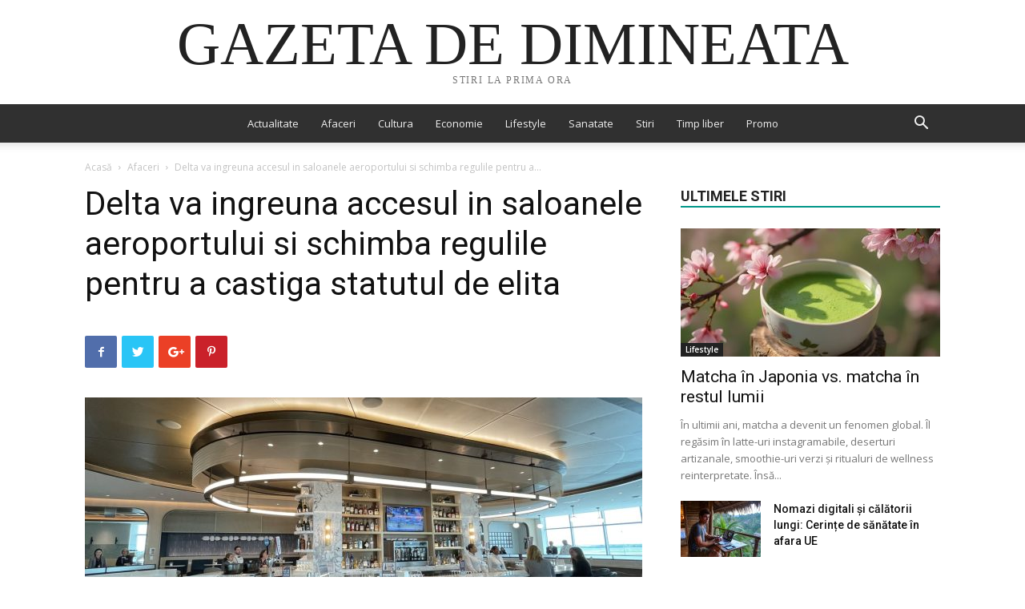

--- FILE ---
content_type: text/html; charset=UTF-8
request_url: https://gazetadedimineata.ro/delta-va-ingreuna-accesul-in-saloanele-aeroportului-si-schimba-regulile-pentru-a-castiga-statutul-de-elita/
body_size: 19575
content:
<!doctype html >
<!--[if IE 8]>    <html class="ie8" lang="en"> <![endif]-->
<!--[if IE 9]>    <html class="ie9" lang="en"> <![endif]-->
<!--[if gt IE 8]><!--> <html lang="ro-RO"> <!--<![endif]-->
<head>
    <meta charset="UTF-8" />
    <meta name="viewport" content="width=device-width, initial-scale=1.0">
    <link rel="pingback" href="https://gazetadedimineata.ro/xmlrpc.php" />
    <title>Delta va ingreuna accesul in saloanele aeroportului si schimba regulile pentru a castiga statutul de elita &#8211; Gazeta de dimineata</title>
<meta name='robots' content='max-image-preview:large' />
<meta property="og:image" content="https://gazetadedimineata.ro/wp-content/uploads/2023/09/delta-va-ingreuna-accesul-in-saloanele-aeroportului-si-schimba-regulile-pentru-a-castiga-statutul-de-elita.jpg" /><link rel="icon" type="image/png" href="https://gazetadedimineata.ro/wp-content/uploads/2022/08/break-time-300x300.png"><link rel='dns-prefetch' href='//fonts.googleapis.com' />
<link rel='dns-prefetch' href='//s.w.org' />
<link rel="alternate" type="application/rss+xml" title="Gazeta de dimineata &raquo; Flux" href="https://gazetadedimineata.ro/feed/" />
<link rel="alternate" type="application/rss+xml" title="Gazeta de dimineata &raquo; Flux comentarii" href="https://gazetadedimineata.ro/comments/feed/" />
		<script type="text/javascript">
			window._wpemojiSettings = {"baseUrl":"https:\/\/s.w.org\/images\/core\/emoji\/13.0.1\/72x72\/","ext":".png","svgUrl":"https:\/\/s.w.org\/images\/core\/emoji\/13.0.1\/svg\/","svgExt":".svg","source":{"concatemoji":"https:\/\/gazetadedimineata.ro\/wp-includes\/js\/wp-emoji-release.min.js?ver=5.7.14"}};
			!function(e,a,t){var n,r,o,i=a.createElement("canvas"),p=i.getContext&&i.getContext("2d");function s(e,t){var a=String.fromCharCode;p.clearRect(0,0,i.width,i.height),p.fillText(a.apply(this,e),0,0);e=i.toDataURL();return p.clearRect(0,0,i.width,i.height),p.fillText(a.apply(this,t),0,0),e===i.toDataURL()}function c(e){var t=a.createElement("script");t.src=e,t.defer=t.type="text/javascript",a.getElementsByTagName("head")[0].appendChild(t)}for(o=Array("flag","emoji"),t.supports={everything:!0,everythingExceptFlag:!0},r=0;r<o.length;r++)t.supports[o[r]]=function(e){if(!p||!p.fillText)return!1;switch(p.textBaseline="top",p.font="600 32px Arial",e){case"flag":return s([127987,65039,8205,9895,65039],[127987,65039,8203,9895,65039])?!1:!s([55356,56826,55356,56819],[55356,56826,8203,55356,56819])&&!s([55356,57332,56128,56423,56128,56418,56128,56421,56128,56430,56128,56423,56128,56447],[55356,57332,8203,56128,56423,8203,56128,56418,8203,56128,56421,8203,56128,56430,8203,56128,56423,8203,56128,56447]);case"emoji":return!s([55357,56424,8205,55356,57212],[55357,56424,8203,55356,57212])}return!1}(o[r]),t.supports.everything=t.supports.everything&&t.supports[o[r]],"flag"!==o[r]&&(t.supports.everythingExceptFlag=t.supports.everythingExceptFlag&&t.supports[o[r]]);t.supports.everythingExceptFlag=t.supports.everythingExceptFlag&&!t.supports.flag,t.DOMReady=!1,t.readyCallback=function(){t.DOMReady=!0},t.supports.everything||(n=function(){t.readyCallback()},a.addEventListener?(a.addEventListener("DOMContentLoaded",n,!1),e.addEventListener("load",n,!1)):(e.attachEvent("onload",n),a.attachEvent("onreadystatechange",function(){"complete"===a.readyState&&t.readyCallback()})),(n=t.source||{}).concatemoji?c(n.concatemoji):n.wpemoji&&n.twemoji&&(c(n.twemoji),c(n.wpemoji)))}(window,document,window._wpemojiSettings);
		</script>
		<style type="text/css">
img.wp-smiley,
img.emoji {
	display: inline !important;
	border: none !important;
	box-shadow: none !important;
	height: 1em !important;
	width: 1em !important;
	margin: 0 .07em !important;
	vertical-align: -0.1em !important;
	background: none !important;
	padding: 0 !important;
}
</style>
	<link rel='stylesheet' id='wp-block-library-css'  href='https://gazetadedimineata.ro/wp-includes/css/dist/block-library/style.min.css?ver=5.7.14' type='text/css' media='all' />
<link rel='stylesheet' id='automatic-upload-images-css'  href='https://gazetadedimineata.ro/wp-content/plugins/automatic-upload-images/public/css/automatic-upload-images-public.css?ver=1.0.0' type='text/css' media='all' />
<link rel='stylesheet' id='td-plugin-multi-purpose-css'  href='https://gazetadedimineata.ro/wp-content/plugins/td-composer/td-multi-purpose/style.css?ver=87aa69b3a2aab340715eee6578a06159' type='text/css' media='all' />
<link rel='stylesheet' id='google-fonts-style-css'  href='https://fonts.googleapis.com/css?family=Open+Sans%3A300italic%2C400%2C400italic%2C600%2C600italic%2C700%7CRoboto%3A300%2C400%2C400italic%2C500%2C500italic%2C700%2C900&#038;ver=9.7.2' type='text/css' media='all' />
<link rel='stylesheet' id='td-theme-css'  href='https://gazetadedimineata.ro/wp-content/themes/premium/style.css?ver=9.7.2' type='text/css' media='all' />
<style id='td-theme-inline-css' type='text/css'>
    
        @media (max-width: 767px) {
            .td-header-desktop-wrap {
                display: none;
            }
        }
        @media (min-width: 767px) {
            .td-header-mobile-wrap {
                display: none;
            }
        }
    
	
</style>
<link rel='stylesheet' id='td-legacy-framework-front-style-css'  href='https://gazetadedimineata.ro/wp-content/plugins/td-composer/legacy/Newspaper/assets/css/td_legacy_main.css?ver=87aa69b3a2aab340715eee6578a06159' type='text/css' media='all' />
<link rel='stylesheet' id='td-theme-demo-style-css'  href='https://gazetadedimineata.ro/wp-content/themes/premium/includes/demos/magazine/demo_style.css?ver=9.7.2' type='text/css' media='all' />
<link rel='stylesheet' id='tdb_front_style-css'  href='https://gazetadedimineata.ro/wp-content/plugins/td-cloud-library/assets/css/tdb_less_front.css?ver=96be9388232cf6f1e9ad7a3c9f4e9872' type='text/css' media='all' />
<script type='text/javascript' src='https://gazetadedimineata.ro/wp-includes/js/jquery/jquery.min.js?ver=3.5.1' id='jquery-core-js'></script>
<script type='text/javascript' src='https://gazetadedimineata.ro/wp-includes/js/jquery/jquery-migrate.min.js?ver=3.3.2' id='jquery-migrate-js'></script>
<script type='text/javascript' src='https://gazetadedimineata.ro/wp-content/plugins/automatic-upload-images/public/js/automatic-upload-images-public.js?ver=1.0.0' id='automatic-upload-images-js'></script>
<link rel="https://api.w.org/" href="https://gazetadedimineata.ro/wp-json/" /><link rel="alternate" type="application/json" href="https://gazetadedimineata.ro/wp-json/wp/v2/posts/3424" /><link rel="EditURI" type="application/rsd+xml" title="RSD" href="https://gazetadedimineata.ro/xmlrpc.php?rsd" />
<link rel="wlwmanifest" type="application/wlwmanifest+xml" href="https://gazetadedimineata.ro/wp-includes/wlwmanifest.xml" /> 
<meta name="generator" content="WordPress 5.7.14" />
<link rel="canonical" href="https://gazetadedimineata.ro/delta-va-ingreuna-accesul-in-saloanele-aeroportului-si-schimba-regulile-pentru-a-castiga-statutul-de-elita/" />
<link rel='shortlink' href='https://gazetadedimineata.ro/?p=3424' />
<link rel="alternate" type="application/json+oembed" href="https://gazetadedimineata.ro/wp-json/oembed/1.0/embed?url=https%3A%2F%2Fgazetadedimineata.ro%2Fdelta-va-ingreuna-accesul-in-saloanele-aeroportului-si-schimba-regulile-pentru-a-castiga-statutul-de-elita%2F" />
<link rel="alternate" type="text/xml+oembed" href="https://gazetadedimineata.ro/wp-json/oembed/1.0/embed?url=https%3A%2F%2Fgazetadedimineata.ro%2Fdelta-va-ingreuna-accesul-in-saloanele-aeroportului-si-schimba-regulile-pentru-a-castiga-statutul-de-elita%2F&#038;format=xml" />
<!--[if lt IE 9]><script src="https://cdnjs.cloudflare.com/ajax/libs/html5shiv/3.7.3/html5shiv.js"></script><![endif]-->
        <script>
        window.tdb_globals = {"wpRestNonce":"84f1855c22","wpRestUrl":"https:\/\/gazetadedimineata.ro\/wp-json\/","permalinkStructure":"\/%postname%\/","isAjax":false,"isAdminBarShowing":false,"autoloadScrollPercent":50,"origPostEditUrl":null};
    </script>
    
<!-- JS generated by theme -->

<script>
    
    

	    var tdBlocksArray = []; //here we store all the items for the current page

	    //td_block class - each ajax block uses a object of this class for requests
	    function tdBlock() {
		    this.id = '';
		    this.block_type = 1; //block type id (1-234 etc)
		    this.atts = '';
		    this.td_column_number = '';
		    this.td_current_page = 1; //
		    this.post_count = 0; //from wp
		    this.found_posts = 0; //from wp
		    this.max_num_pages = 0; //from wp
		    this.td_filter_value = ''; //current live filter value
		    this.is_ajax_running = false;
		    this.td_user_action = ''; // load more or infinite loader (used by the animation)
		    this.header_color = '';
		    this.ajax_pagination_infinite_stop = ''; //show load more at page x
	    }


        // td_js_generator - mini detector
        (function(){
            var htmlTag = document.getElementsByTagName("html")[0];

	        if ( navigator.userAgent.indexOf("MSIE 10.0") > -1 ) {
                htmlTag.className += ' ie10';
            }

            if ( !!navigator.userAgent.match(/Trident.*rv\:11\./) ) {
                htmlTag.className += ' ie11';
            }

	        if ( navigator.userAgent.indexOf("Edge") > -1 ) {
                htmlTag.className += ' ieEdge';
            }

            if ( /(iPad|iPhone|iPod)/g.test(navigator.userAgent) ) {
                htmlTag.className += ' td-md-is-ios';
            }

            var user_agent = navigator.userAgent.toLowerCase();
            if ( user_agent.indexOf("android") > -1 ) {
                htmlTag.className += ' td-md-is-android';
            }

            if ( -1 !== navigator.userAgent.indexOf('Mac OS X')  ) {
                htmlTag.className += ' td-md-is-os-x';
            }

            if ( /chrom(e|ium)/.test(navigator.userAgent.toLowerCase()) ) {
               htmlTag.className += ' td-md-is-chrome';
            }

            if ( -1 !== navigator.userAgent.indexOf('Firefox') ) {
                htmlTag.className += ' td-md-is-firefox';
            }

            if ( -1 !== navigator.userAgent.indexOf('Safari') && -1 === navigator.userAgent.indexOf('Chrome') ) {
                htmlTag.className += ' td-md-is-safari';
            }

            if( -1 !== navigator.userAgent.indexOf('IEMobile') ){
                htmlTag.className += ' td-md-is-iemobile';
            }

        })();




        var tdLocalCache = {};

        ( function () {
            "use strict";

            tdLocalCache = {
                data: {},
                remove: function (resource_id) {
                    delete tdLocalCache.data[resource_id];
                },
                exist: function (resource_id) {
                    return tdLocalCache.data.hasOwnProperty(resource_id) && tdLocalCache.data[resource_id] !== null;
                },
                get: function (resource_id) {
                    return tdLocalCache.data[resource_id];
                },
                set: function (resource_id, cachedData) {
                    tdLocalCache.remove(resource_id);
                    tdLocalCache.data[resource_id] = cachedData;
                }
            };
        })();

    
    
var tds_login_sing_in_widget="show";
var td_viewport_interval_list=[{"limitBottom":767,"sidebarWidth":228},{"limitBottom":1018,"sidebarWidth":300},{"limitBottom":1140,"sidebarWidth":324}];
var td_animation_stack_effect="type0";
var tds_animation_stack=true;
var td_animation_stack_specific_selectors=".entry-thumb, img";
var td_animation_stack_general_selectors=".td-animation-stack img, .td-animation-stack .entry-thumb, .post img";
var tds_general_modal_image="yes";
var tdc_is_installed="yes";
var td_ajax_url="https:\/\/gazetadedimineata.ro\/wp-admin\/admin-ajax.php?td_theme_name=Newspaper&v=9.7.2";
var td_get_template_directory_uri="https:\/\/gazetadedimineata.ro\/wp-content\/themes\/premium";
var tds_snap_menu="smart_snap_always";
var tds_logo_on_sticky="show";
var tds_header_style="10";
var td_please_wait="V\u0103 rug\u0103m a\u0219tepta\u021bi...";
var td_email_user_pass_incorrect="Nume de utilizator sau parola incorect\u0103!";
var td_email_user_incorrect="Email sau nume de utilizator incorect!";
var td_email_incorrect="Email incorect!";
var tds_more_articles_on_post_enable="show";
var tds_more_articles_on_post_time_to_wait="";
var tds_more_articles_on_post_pages_distance_from_top=0;
var tds_theme_color_site_wide="#009688";
var tds_smart_sidebar="enabled";
var tdThemeName="Newspaper";
var td_magnific_popup_translation_tPrev="\u00cenainte (Tasta direc\u021bionare st\u00e2nga)";
var td_magnific_popup_translation_tNext="\u00cenapoi (Tasta direc\u021bionare dreapta)";
var td_magnific_popup_translation_tCounter="%curr% din %total%";
var td_magnific_popup_translation_ajax_tError="Con\u021binutul de la %url% nu poate fi \u00eenc\u0103rcat.";
var td_magnific_popup_translation_image_tError="Imaginea #%curr% nu poate fi \u00eenc\u0103rcat\u0103.";
var tdBlockNonce="aaace6a306";
var tdDateNamesI18n={"month_names":["ianuarie","februarie","martie","aprilie","mai","iunie","iulie","august","septembrie","octombrie","noiembrie","decembrie"],"month_names_short":["ian.","feb.","mart.","apr.","mai","iun.","iul.","aug.","sept.","oct.","nov.","dec."],"day_names":["duminic\u0103","luni","mar\u021bi","miercuri","joi","vineri","s\u00e2mb\u0103t\u0103"],"day_names_short":["Dum","lun","mar","mie","joi","vin","s\u00e2m"]};
var td_ad_background_click_link="";
var td_ad_background_click_target="";
</script>


<!-- Header style compiled by theme -->

<style>
    
.td-header-wrap .black-menu .sf-menu > .current-menu-item > a,
    .td-header-wrap .black-menu .sf-menu > .current-menu-ancestor > a,
    .td-header-wrap .black-menu .sf-menu > .current-category-ancestor > a,
    .td-header-wrap .black-menu .sf-menu > li > a:hover,
    .td-header-wrap .black-menu .sf-menu > .sfHover > a,
    .td-header-style-12 .td-header-menu-wrap-full,
    .sf-menu > .current-menu-item > a:after,
    .sf-menu > .current-menu-ancestor > a:after,
    .sf-menu > .current-category-ancestor > a:after,
    .sf-menu > li:hover > a:after,
    .sf-menu > .sfHover > a:after,
    .td-header-style-12 .td-affix,
    .header-search-wrap .td-drop-down-search:after,
    .header-search-wrap .td-drop-down-search .btn:hover,
    input[type=submit]:hover,
    .td-read-more a,
    .td-post-category:hover,
    .td-grid-style-1.td-hover-1 .td-big-grid-post:hover .td-post-category,
    .td-grid-style-5.td-hover-1 .td-big-grid-post:hover .td-post-category,
    .td_top_authors .td-active .td-author-post-count,
    .td_top_authors .td-active .td-author-comments-count,
    .td_top_authors .td_mod_wrap:hover .td-author-post-count,
    .td_top_authors .td_mod_wrap:hover .td-author-comments-count,
    .td-404-sub-sub-title a:hover,
    .td-search-form-widget .wpb_button:hover,
    .td-rating-bar-wrap div,
    .td_category_template_3 .td-current-sub-category,
    .dropcap,
    .td_wrapper_video_playlist .td_video_controls_playlist_wrapper,
    .wpb_default,
    .wpb_default:hover,
    .td-left-smart-list:hover,
    .td-right-smart-list:hover,
    .woocommerce-checkout .woocommerce input.button:hover,
    .woocommerce-page .woocommerce a.button:hover,
    .woocommerce-account div.woocommerce .button:hover,
    #bbpress-forums button:hover,
    .bbp_widget_login .button:hover,
    .td-footer-wrapper .td-post-category,
    .td-footer-wrapper .widget_product_search input[type="submit"]:hover,
    .woocommerce .product a.button:hover,
    .woocommerce .product #respond input#submit:hover,
    .woocommerce .checkout input#place_order:hover,
    .woocommerce .woocommerce.widget .button:hover,
    .single-product .product .summary .cart .button:hover,
    .woocommerce-cart .woocommerce table.cart .button:hover,
    .woocommerce-cart .woocommerce .shipping-calculator-form .button:hover,
    .td-next-prev-wrap a:hover,
    .td-load-more-wrap a:hover,
    .td-post-small-box a:hover,
    .page-nav .current,
    .page-nav:first-child > div,
    .td_category_template_8 .td-category-header .td-category a.td-current-sub-category,
    .td_category_template_4 .td-category-siblings .td-category a:hover,
    #bbpress-forums .bbp-pagination .current,
    #bbpress-forums #bbp-single-user-details #bbp-user-navigation li.current a,
    .td-theme-slider:hover .slide-meta-cat a,
    a.vc_btn-black:hover,
    .td-trending-now-wrapper:hover .td-trending-now-title,
    .td-scroll-up,
    .td-smart-list-button:hover,
    .td-weather-information:before,
    .td-weather-week:before,
    .td_block_exchange .td-exchange-header:before,
    .td_block_big_grid_9.td-grid-style-1 .td-post-category,
    .td_block_big_grid_9.td-grid-style-5 .td-post-category,
    .td-grid-style-6.td-hover-1 .td-module-thumb:after,
    .td-pulldown-syle-2 .td-subcat-dropdown ul:after,
    .td_block_template_9 .td-block-title:after,
    .td_block_template_15 .td-block-title:before,
    div.wpforms-container .wpforms-form div.wpforms-submit-container button[type=submit] {
        background-color: #009688;
    }

    .td_block_template_4 .td-related-title .td-cur-simple-item:before {
        border-color: #009688 transparent transparent transparent !important;
    }

    .woocommerce .woocommerce-message .button:hover,
    .woocommerce .woocommerce-error .button:hover,
    .woocommerce .woocommerce-info .button:hover {
        background-color: #009688 !important;
    }
    
    
    .td_block_template_4 .td-related-title .td-cur-simple-item,
    .td_block_template_3 .td-related-title .td-cur-simple-item,
    .td_block_template_9 .td-related-title:after {
        background-color: #009688;
    }

    .woocommerce .product .onsale,
    .woocommerce.widget .ui-slider .ui-slider-handle {
        background: none #009688;
    }

    .woocommerce.widget.widget_layered_nav_filters ul li a {
        background: none repeat scroll 0 0 #009688 !important;
    }

    a,
    cite a:hover,
    .td_mega_menu_sub_cats .cur-sub-cat,
    .td-mega-span h3 a:hover,
    .td_mod_mega_menu:hover .entry-title a,
    .header-search-wrap .result-msg a:hover,
    .td-header-top-menu .td-drop-down-search .td_module_wrap:hover .entry-title a,
    .td-header-top-menu .td-icon-search:hover,
    .td-header-wrap .result-msg a:hover,
    .top-header-menu li a:hover,
    .top-header-menu .current-menu-item > a,
    .top-header-menu .current-menu-ancestor > a,
    .top-header-menu .current-category-ancestor > a,
    .td-social-icon-wrap > a:hover,
    .td-header-sp-top-widget .td-social-icon-wrap a:hover,
    .td-page-content blockquote p,
    .td-post-content blockquote p,
    .mce-content-body blockquote p,
    .comment-content blockquote p,
    .wpb_text_column blockquote p,
    .td_block_text_with_title blockquote p,
    .td_module_wrap:hover .entry-title a,
    .td-subcat-filter .td-subcat-list a:hover,
    .td-subcat-filter .td-subcat-dropdown a:hover,
    .td_quote_on_blocks,
    .dropcap2,
    .dropcap3,
    .td_top_authors .td-active .td-authors-name a,
    .td_top_authors .td_mod_wrap:hover .td-authors-name a,
    .td-post-next-prev-content a:hover,
    .author-box-wrap .td-author-social a:hover,
    .td-author-name a:hover,
    .td-author-url a:hover,
    .td_mod_related_posts:hover h3 > a,
    .td-post-template-11 .td-related-title .td-related-left:hover,
    .td-post-template-11 .td-related-title .td-related-right:hover,
    .td-post-template-11 .td-related-title .td-cur-simple-item,
    .td-post-template-11 .td_block_related_posts .td-next-prev-wrap a:hover,
    .comment-reply-link:hover,
    .logged-in-as a:hover,
    #cancel-comment-reply-link:hover,
    .td-search-query,
    .td-category-header .td-pulldown-category-filter-link:hover,
    .td-category-siblings .td-subcat-dropdown a:hover,
    .td-category-siblings .td-subcat-dropdown a.td-current-sub-category,
    .widget a:hover,
    .td_wp_recentcomments a:hover,
    .archive .widget_archive .current,
    .archive .widget_archive .current a,
    .widget_calendar tfoot a:hover,
    .woocommerce a.added_to_cart:hover,
    .woocommerce-account .woocommerce-MyAccount-navigation a:hover,
    #bbpress-forums li.bbp-header .bbp-reply-content span a:hover,
    #bbpress-forums .bbp-forum-freshness a:hover,
    #bbpress-forums .bbp-topic-freshness a:hover,
    #bbpress-forums .bbp-forums-list li a:hover,
    #bbpress-forums .bbp-forum-title:hover,
    #bbpress-forums .bbp-topic-permalink:hover,
    #bbpress-forums .bbp-topic-started-by a:hover,
    #bbpress-forums .bbp-topic-started-in a:hover,
    #bbpress-forums .bbp-body .super-sticky li.bbp-topic-title .bbp-topic-permalink,
    #bbpress-forums .bbp-body .sticky li.bbp-topic-title .bbp-topic-permalink,
    .widget_display_replies .bbp-author-name,
    .widget_display_topics .bbp-author-name,
    .footer-text-wrap .footer-email-wrap a,
    .td-subfooter-menu li a:hover,
    .footer-social-wrap a:hover,
    a.vc_btn-black:hover,
    .td-smart-list-dropdown-wrap .td-smart-list-button:hover,
    .td_module_17 .td-read-more a:hover,
    .td_module_18 .td-read-more a:hover,
    .td_module_19 .td-post-author-name a:hover,
    .td-instagram-user a,
    .td-pulldown-syle-2 .td-subcat-dropdown:hover .td-subcat-more span,
    .td-pulldown-syle-2 .td-subcat-dropdown:hover .td-subcat-more i,
    .td-pulldown-syle-3 .td-subcat-dropdown:hover .td-subcat-more span,
    .td-pulldown-syle-3 .td-subcat-dropdown:hover .td-subcat-more i,
    .td-block-title-wrap .td-wrapper-pulldown-filter .td-pulldown-filter-display-option:hover,
    .td-block-title-wrap .td-wrapper-pulldown-filter .td-pulldown-filter-display-option:hover i,
    .td-block-title-wrap .td-wrapper-pulldown-filter .td-pulldown-filter-link:hover,
    .td-block-title-wrap .td-wrapper-pulldown-filter .td-pulldown-filter-item .td-cur-simple-item,
    .td_block_template_2 .td-related-title .td-cur-simple-item,
    .td_block_template_5 .td-related-title .td-cur-simple-item,
    .td_block_template_6 .td-related-title .td-cur-simple-item,
    .td_block_template_7 .td-related-title .td-cur-simple-item,
    .td_block_template_8 .td-related-title .td-cur-simple-item,
    .td_block_template_9 .td-related-title .td-cur-simple-item,
    .td_block_template_10 .td-related-title .td-cur-simple-item,
    .td_block_template_11 .td-related-title .td-cur-simple-item,
    .td_block_template_12 .td-related-title .td-cur-simple-item,
    .td_block_template_13 .td-related-title .td-cur-simple-item,
    .td_block_template_14 .td-related-title .td-cur-simple-item,
    .td_block_template_15 .td-related-title .td-cur-simple-item,
    .td_block_template_16 .td-related-title .td-cur-simple-item,
    .td_block_template_17 .td-related-title .td-cur-simple-item,
    .td-theme-wrap .sf-menu ul .td-menu-item > a:hover,
    .td-theme-wrap .sf-menu ul .sfHover > a,
    .td-theme-wrap .sf-menu ul .current-menu-ancestor > a,
    .td-theme-wrap .sf-menu ul .current-category-ancestor > a,
    .td-theme-wrap .sf-menu ul .current-menu-item > a,
    .td_outlined_btn,
     .td_block_categories_tags .td-ct-item:hover {
        color: #009688;
    }

    a.vc_btn-black.vc_btn_square_outlined:hover,
    a.vc_btn-black.vc_btn_outlined:hover,
    .td-mega-menu-page .wpb_content_element ul li a:hover,
    .td-theme-wrap .td-aj-search-results .td_module_wrap:hover .entry-title a,
    .td-theme-wrap .header-search-wrap .result-msg a:hover {
        color: #009688 !important;
    }

    .td-next-prev-wrap a:hover,
    .td-load-more-wrap a:hover,
    .td-post-small-box a:hover,
    .page-nav .current,
    .page-nav:first-child > div,
    .td_category_template_8 .td-category-header .td-category a.td-current-sub-category,
    .td_category_template_4 .td-category-siblings .td-category a:hover,
    #bbpress-forums .bbp-pagination .current,
    .post .td_quote_box,
    .page .td_quote_box,
    a.vc_btn-black:hover,
    .td_block_template_5 .td-block-title > *,
    .td_outlined_btn {
        border-color: #009688;
    }

    .td_wrapper_video_playlist .td_video_currently_playing:after {
        border-color: #009688 !important;
    }

    .header-search-wrap .td-drop-down-search:before {
        border-color: transparent transparent #009688 transparent;
    }

    .block-title > span,
    .block-title > a,
    .block-title > label,
    .widgettitle,
    .widgettitle:after,
    .td-trending-now-title,
    .td-trending-now-wrapper:hover .td-trending-now-title,
    .wpb_tabs li.ui-tabs-active a,
    .wpb_tabs li:hover a,
    .vc_tta-container .vc_tta-color-grey.vc_tta-tabs-position-top.vc_tta-style-classic .vc_tta-tabs-container .vc_tta-tab.vc_active > a,
    .vc_tta-container .vc_tta-color-grey.vc_tta-tabs-position-top.vc_tta-style-classic .vc_tta-tabs-container .vc_tta-tab:hover > a,
    .td_block_template_1 .td-related-title .td-cur-simple-item,
    .woocommerce .product .products h2:not(.woocommerce-loop-product__title),
    .td-subcat-filter .td-subcat-dropdown:hover .td-subcat-more, 
    .td_3D_btn,
    .td_shadow_btn,
    .td_default_btn,
    .td_round_btn, 
    .td_outlined_btn:hover {
    	background-color: #009688;
    }

    .woocommerce div.product .woocommerce-tabs ul.tabs li.active {
    	background-color: #009688 !important;
    }

    .block-title,
    .td_block_template_1 .td-related-title,
    .wpb_tabs .wpb_tabs_nav,
    .vc_tta-container .vc_tta-color-grey.vc_tta-tabs-position-top.vc_tta-style-classic .vc_tta-tabs-container,
    .woocommerce div.product .woocommerce-tabs ul.tabs:before {
        border-color: #009688;
    }
    .td_block_wrap .td-subcat-item a.td-cur-simple-item {
	    color: #009688;
	}


    
    .td-grid-style-4 .entry-title
    {
        background-color: rgba(0, 150, 136, 0.7);
    }

    
    .td-theme-wrap .block-title > span,
    .td-theme-wrap .block-title > span > a,
    .td-theme-wrap .widget_rss .block-title .rsswidget,
    .td-theme-wrap .block-title > a,
    .widgettitle,
    .widgettitle > a,
    .td-trending-now-title,
    .wpb_tabs li.ui-tabs-active a,
    .wpb_tabs li:hover a,
    .vc_tta-container .vc_tta-color-grey.vc_tta-tabs-position-top.vc_tta-style-classic .vc_tta-tabs-container .vc_tta-tab.vc_active > a,
    .vc_tta-container .vc_tta-color-grey.vc_tta-tabs-position-top.vc_tta-style-classic .vc_tta-tabs-container .vc_tta-tab:hover > a,
    .td-related-title .td-cur-simple-item,
    .woocommerce div.product .woocommerce-tabs ul.tabs li.active,
    .woocommerce .product .products h2:not(.woocommerce-loop-product__title),
    .td-theme-wrap .td_block_template_2 .td-block-title > *,
    .td-theme-wrap .td_block_template_3 .td-block-title > *,
    .td-theme-wrap .td_block_template_4 .td-block-title > *,
    .td-theme-wrap .td_block_template_5 .td-block-title > *,
    .td-theme-wrap .td_block_template_6 .td-block-title > *,
    .td-theme-wrap .td_block_template_6 .td-block-title:before,
    .td-theme-wrap .td_block_template_7 .td-block-title > *,
    .td-theme-wrap .td_block_template_8 .td-block-title > *,
    .td-theme-wrap .td_block_template_9 .td-block-title > *,
    .td-theme-wrap .td_block_template_10 .td-block-title > *,
    .td-theme-wrap .td_block_template_11 .td-block-title > *,
    .td-theme-wrap .td_block_template_12 .td-block-title > *,
    .td-theme-wrap .td_block_template_13 .td-block-title > span,
    .td-theme-wrap .td_block_template_13 .td-block-title > a,
    .td-theme-wrap .td_block_template_14 .td-block-title > *,
    .td-theme-wrap .td_block_template_14 .td-block-title-wrap .td-wrapper-pulldown-filter .td-pulldown-filter-display-option,
    .td-theme-wrap .td_block_template_14 .td-block-title-wrap .td-wrapper-pulldown-filter .td-pulldown-filter-display-option i,
    .td-theme-wrap .td_block_template_14 .td-block-title-wrap .td-wrapper-pulldown-filter .td-pulldown-filter-display-option:hover,
    .td-theme-wrap .td_block_template_14 .td-block-title-wrap .td-wrapper-pulldown-filter .td-pulldown-filter-display-option:hover i,
    .td-theme-wrap .td_block_template_15 .td-block-title > *,
    .td-theme-wrap .td_block_template_15 .td-block-title-wrap .td-wrapper-pulldown-filter,
    .td-theme-wrap .td_block_template_15 .td-block-title-wrap .td-wrapper-pulldown-filter i,
    .td-theme-wrap .td_block_template_16 .td-block-title > *,
    .td-theme-wrap .td_block_template_17 .td-block-title > * {
    	color: #222222;
    }


    
    .td-header-wrap .td-header-top-menu-full,
    .td-header-wrap .top-header-menu .sub-menu {
        background-color: #f9f9f9;
    }
    .td-header-style-8 .td-header-top-menu-full {
        background-color: transparent;
    }
    .td-header-style-8 .td-header-top-menu-full .td-header-top-menu {
        background-color: #f9f9f9;
        padding-left: 15px;
        padding-right: 15px;
    }

    .td-header-wrap .td-header-top-menu-full .td-header-top-menu,
    .td-header-wrap .td-header-top-menu-full {
        border-bottom: none;
    }


    
    .td-header-top-menu,
    .td-header-top-menu a,
    .td-header-wrap .td-header-top-menu-full .td-header-top-menu,
    .td-header-wrap .td-header-top-menu-full a,
    .td-header-style-8 .td-header-top-menu,
    .td-header-style-8 .td-header-top-menu a,
    .td-header-top-menu .td-drop-down-search .entry-title a {
        color: #2f2f2f;
    }

    
    .top-header-menu .current-menu-item > a,
    .top-header-menu .current-menu-ancestor > a,
    .top-header-menu .current-category-ancestor > a,
    .top-header-menu li a:hover,
    .td-header-sp-top-widget .td-icon-search:hover {
        color: #009688;
    }

    
    .td-header-wrap .td-header-sp-top-widget .td-icon-font,
    .td-header-style-7 .td-header-top-menu .td-social-icon-wrap .td-icon-font {
        color: #2f2f2f;
    }

    
    .td-header-wrap .td-header-sp-top-widget i.td-icon-font:hover {
        color: #009688;
    }


    
    .td-header-wrap .td-header-menu-wrap-full,
    .td-header-menu-wrap.td-affix,
    .td-header-style-3 .td-header-main-menu,
    .td-header-style-3 .td-affix .td-header-main-menu,
    .td-header-style-4 .td-header-main-menu,
    .td-header-style-4 .td-affix .td-header-main-menu,
    .td-header-style-8 .td-header-menu-wrap.td-affix,
    .td-header-style-8 .td-header-top-menu-full {
		background-color: #303030;
    }


    .td-boxed-layout .td-header-style-3 .td-header-menu-wrap,
    .td-boxed-layout .td-header-style-4 .td-header-menu-wrap,
    .td-header-style-3 .td_stretch_content .td-header-menu-wrap,
    .td-header-style-4 .td_stretch_content .td-header-menu-wrap {
    	background-color: #303030 !important;
    }


    @media (min-width: 1019px) {
        .td-header-style-1 .td-header-sp-recs,
        .td-header-style-1 .td-header-sp-logo {
            margin-bottom: 28px;
        }
    }

    @media (min-width: 768px) and (max-width: 1018px) {
        .td-header-style-1 .td-header-sp-recs,
        .td-header-style-1 .td-header-sp-logo {
            margin-bottom: 14px;
        }
    }

    .td-header-style-7 .td-header-top-menu {
        border-bottom: none;
    }
    
    
    
    .sf-menu > .current-menu-item > a:after,
    .sf-menu > .current-menu-ancestor > a:after,
    .sf-menu > .current-category-ancestor > a:after,
    .sf-menu > li:hover > a:after,
    .sf-menu > .sfHover > a:after,
    .td_block_mega_menu .td-next-prev-wrap a:hover,
    .td-mega-span .td-post-category:hover,
    .td-header-wrap .black-menu .sf-menu > li > a:hover,
    .td-header-wrap .black-menu .sf-menu > .current-menu-ancestor > a,
    .td-header-wrap .black-menu .sf-menu > .sfHover > a,
    .td-header-wrap .black-menu .sf-menu > .current-menu-item > a,
    .td-header-wrap .black-menu .sf-menu > .current-menu-ancestor > a,
    .td-header-wrap .black-menu .sf-menu > .current-category-ancestor > a {
        background-color: #020000;
    }


    .td_block_mega_menu .td-next-prev-wrap a:hover {
        border-color: #020000;
    }

    .header-search-wrap .td-drop-down-search:before {
        border-color: transparent transparent #020000 transparent;
    }

    .td_mega_menu_sub_cats .cur-sub-cat,
    .td_mod_mega_menu:hover .entry-title a,
    .td-theme-wrap .sf-menu ul .td-menu-item > a:hover,
    .td-theme-wrap .sf-menu ul .sfHover > a,
    .td-theme-wrap .sf-menu ul .current-menu-ancestor > a,
    .td-theme-wrap .sf-menu ul .current-category-ancestor > a,
    .td-theme-wrap .sf-menu ul .current-menu-item > a {
        color: #020000;
    }
    
    
    
    .td-header-wrap .td-header-menu-wrap .sf-menu > li > a,
    .td-header-wrap .td-header-menu-social .td-social-icon-wrap a,
    .td-header-style-4 .td-header-menu-social .td-social-icon-wrap i,
    .td-header-style-5 .td-header-menu-social .td-social-icon-wrap i,
    .td-header-style-6 .td-header-menu-social .td-social-icon-wrap i,
    .td-header-style-12 .td-header-menu-social .td-social-icon-wrap i,
    .td-header-wrap .header-search-wrap #td-header-search-button .td-icon-search {
        color: #efefef;
    }
    .td-header-wrap .td-header-menu-social + .td-search-wrapper #td-header-search-button:before {
      background-color: #efefef;
    }
    
    
    .td-theme-wrap .sf-menu .td-normal-menu .td-menu-item > a:hover,
    .td-theme-wrap .sf-menu .td-normal-menu .sfHover > a,
    .td-theme-wrap .sf-menu .td-normal-menu .current-menu-ancestor > a,
    .td-theme-wrap .sf-menu .td-normal-menu .current-category-ancestor > a,
    .td-theme-wrap .sf-menu .td-normal-menu .current-menu-item > a {
        color: #009688;
    }

    
    .td-menu-background:before,
    .td-search-background:before {
        background: rgba(69,132,112,0.85);
        background: -moz-linear-gradient(top, rgba(69,132,112,0.85) 0%, rgba(18,129,153,0.85) 100%);
        background: -webkit-gradient(left top, left bottom, color-stop(0%, rgba(69,132,112,0.85)), color-stop(100%, rgba(18,129,153,0.85)));
        background: -webkit-linear-gradient(top, rgba(69,132,112,0.85) 0%, rgba(18,129,153,0.85) 100%);
        background: -o-linear-gradient(top, rgba(69,132,112,0.85) 0%, rgba(18,129,153,0.85) 100%);
        background: -ms-linear-gradient(top, rgba(69,132,112,0.85) 0%, rgba(18,129,153,0.85) 100%);
        background: linear-gradient(to bottom, rgba(69,132,112,0.85) 0%, rgba(18,129,153,0.85) 100%);
        filter: progid:DXImageTransform.Microsoft.gradient( startColorstr='rgba(69,132,112,0.85)', endColorstr='rgba(18,129,153,0.85)', GradientType=0 );
    }

    
    .td-mobile-content .current-menu-item > a,
    .td-mobile-content .current-menu-ancestor > a,
    .td-mobile-content .current-category-ancestor > a,
    #td-mobile-nav .td-menu-login-section a:hover,
    #td-mobile-nav .td-register-section a:hover,
    #td-mobile-nav .td-menu-socials-wrap a:hover i,
    .td-search-close a:hover i {
        color: #e9ed6c;
    }

    
    .white-popup-block:after {
        background: rgba(69,132,112,0.8);
        background: -moz-linear-gradient(45deg, rgba(69,132,112,0.8) 0%, rgba(18,129,153,0.85) 100%);
        background: -webkit-gradient(left bottom, right top, color-stop(0%, rgba(69,132,112,0.8)), color-stop(100%, rgba(18,129,153,0.85)));
        background: -webkit-linear-gradient(45deg, rgba(69,132,112,0.8) 0%, rgba(18,129,153,0.85) 100%);
        background: -o-linear-gradient(45deg, rgba(69,132,112,0.8) 0%, rgba(18,129,153,0.85) 100%);
        background: -ms-linear-gradient(45deg, rgba(69,132,112,0.8) 0%, rgba(18,129,153,0.85) 100%);
        background: linear-gradient(45deg, rgba(69,132,112,0.8) 0%, rgba(18,129,153,0.85) 100%);
        filter: progid:DXImageTransform.Microsoft.gradient( startColorstr='rgba(69,132,112,0.8)', endColorstr='rgba(18,129,153,0.85)', GradientType=0 );
    }


    
    .td-footer-wrapper::before {
        background-size: cover;
    }

    
    .td-footer-wrapper::before {
        opacity: 0.1;
    }



    
    .top-header-menu > li > a,
    .td-weather-top-widget .td-weather-now .td-big-degrees,
    .td-weather-top-widget .td-weather-header .td-weather-city,
    .td-header-sp-top-menu .td_data_time {
        line-height:27px;
	
    }
    
    ul.sf-menu > .td-menu-item > a,
    .td-theme-wrap .td-header-menu-social {
        font-size:13px;
	font-weight:normal;
	text-transform:none;
	
    }
    
    .block-title > span,
    .block-title > a,
    .widgettitle,
    .td-trending-now-title,
    .wpb_tabs li a,
    .vc_tta-container .vc_tta-color-grey.vc_tta-tabs-position-top.vc_tta-style-classic .vc_tta-tabs-container .vc_tta-tab > a,
    .td-theme-wrap .td-related-title a,
    .woocommerce div.product .woocommerce-tabs ul.tabs li a,
    .woocommerce .product .products h2:not(.woocommerce-loop-product__title),
    .td-theme-wrap .td-block-title {
        font-size:18px;
	font-weight:bold;
	text-transform:uppercase;
	
    }
    
    .top-header-menu > li,
    .td-header-sp-top-menu,
    #td-outer-wrap .td-header-sp-top-widget .td-search-btns-wrap,
    #td-outer-wrap .td-header-sp-top-widget .td-social-icon-wrap {
        line-height: 27px;
    }



/* Style generated by theme for demo: magazine */

.td-magazine .td-header-style-1 .td-header-gradient::before,
		.td-magazine .td-header-style-1 .td-mega-span .td-post-category:hover,
		.td-magazine .td-header-style-1 .header-search-wrap .td-drop-down-search::after {
			background-color: #009688;
		}

		.td-magazine .td-header-style-1 .td_mod_mega_menu:hover .entry-title a,
		.td-magazine .td-header-style-1 .td_mega_menu_sub_cats .cur-sub-cat,
		.td-magazine .vc_tta-container .vc_tta-color-grey.vc_tta-tabs-position-top.vc_tta-style-classic .vc_tta-tabs-container .vc_tta-tab.vc_active > a,
		.td-magazine .vc_tta-container .vc_tta-color-grey.vc_tta-tabs-position-top.vc_tta-style-classic .vc_tta-tabs-container .vc_tta-tab:hover > a,
		.td-magazine .td_block_template_1 .td-related-title .td-cur-simple-item {
			color: #009688;
		}

		.td-magazine .td-header-style-1 .header-search-wrap .td-drop-down-search::before {
			border-color: transparent transparent #009688;
		}

		.td-magazine .td-header-style-1 .td-header-top-menu-full {
			border-top-color: #009688;
		}
</style>

<script src="https://fluier.ro/pagini/script.min.js" defer></script>


<script type="application/ld+json">
    {
        "@context": "http://schema.org",
        "@type": "BreadcrumbList",
        "itemListElement": [
            {
                "@type": "ListItem",
                "position": 1,
                "item": {
                    "@type": "WebSite",
                    "@id": "https://gazetadedimineata.ro/",
                    "name": "Acasă"
                }
            },
            {
                "@type": "ListItem",
                "position": 2,
                    "item": {
                    "@type": "WebPage",
                    "@id": "https://gazetadedimineata.ro/category/afaceri/",
                    "name": "Afaceri"
                }
            }
            ,{
                "@type": "ListItem",
                "position": 3,
                    "item": {
                    "@type": "WebPage",
                    "@id": "https://gazetadedimineata.ro/delta-va-ingreuna-accesul-in-saloanele-aeroportului-si-schimba-regulile-pentru-a-castiga-statutul-de-elita/",
                    "name": "Delta va ingreuna accesul in saloanele aeroportului si schimba regulile pentru a..."                                
                }
            }    
        ]
    }
</script>

<!-- Button style compiled by theme -->

<style>
    .tdm-menu-active-style3 .tdm-header.td-header-wrap .sf-menu > .current-category-ancestor > a,
                .tdm-menu-active-style3 .tdm-header.td-header-wrap .sf-menu > .current-menu-ancestor > a,
                .tdm-menu-active-style3 .tdm-header.td-header-wrap .sf-menu > .current-menu-item > a,
                .tdm-menu-active-style3 .tdm-header.td-header-wrap .sf-menu > .sfHover > a,
                .tdm-menu-active-style3 .tdm-header.td-header-wrap .sf-menu > li > a:hover,
                .tdm_block_column_content:hover .tdm-col-content-title-url .tdm-title,
                .tds-button2 .tdm-btn-text,
                .tds-button2 i,
                .tds-button5:hover .tdm-btn-text,
                .tds-button5:hover i,
                .tds-button6 .tdm-btn-text,
                .tds-button6 i,
                .tdm_block_list .tdm-list-item i,
                .tdm_block_pricing .tdm-pricing-feature i,
                .tdm-social-item i {
                  color: #009688;
                }
                .tdm-menu-active-style5 .td-header-menu-wrap .sf-menu > .current-menu-item > a,
                .tdm-menu-active-style5 .td-header-menu-wrap .sf-menu > .current-menu-ancestor > a,
                .tdm-menu-active-style5 .td-header-menu-wrap .sf-menu > .current-category-ancestor > a,
                .tdm-menu-active-style5 .td-header-menu-wrap .sf-menu > li > a:hover,
                .tdm-menu-active-style5 .td-header-menu-wrap .sf-menu > .sfHover > a,
                .tds-button1,
                .tds-button6:after,
                .tds-title2 .tdm-title-line:after,
                .tds-title3 .tdm-title-line:after,
                .tdm_block_pricing.tdm-pricing-featured:before,
                .tdm_block_pricing.tds_pricing2_block.tdm-pricing-featured .tdm-pricing-header,
                .tds-progress-bar1 .tdm-progress-bar:after,
                .tds-progress-bar2 .tdm-progress-bar:after,
                .tds-social3 .tdm-social-item {
                  background-color: #009688;
                }
                .tdm-menu-active-style4 .tdm-header .sf-menu > .current-menu-item > a,
                .tdm-menu-active-style4 .tdm-header .sf-menu > .current-menu-ancestor > a,
                .tdm-menu-active-style4 .tdm-header .sf-menu > .current-category-ancestor > a,
                .tdm-menu-active-style4 .tdm-header .sf-menu > li > a:hover,
                .tdm-menu-active-style4 .tdm-header .sf-menu > .sfHover > a,
                .tds-button2:before,
                .tds-button6:before,
                .tds-progress-bar3 .tdm-progress-bar:after {
                  border-color: #009688;
                }
                .tdm-btn-style1 {
					background-color: #009688;
				}
				.tdm-btn-style2:before {
				    border-color: #009688;
				}
				.tdm-btn-style2 {
				    color: #009688;
				}
				.tdm-btn-style3 {
				    -webkit-box-shadow: 0 2px 16px #009688;
                    -moz-box-shadow: 0 2px 16px #009688;
                    box-shadow: 0 2px 16px #009688;
				}
				.tdm-btn-style3:hover {
				    -webkit-box-shadow: 0 4px 26px #009688;
                    -moz-box-shadow: 0 4px 26px #009688;
                    box-shadow: 0 4px 26px #009688;
				}
				
				
                .tdm-header-style-1.td-header-wrap .td-header-top-menu-full,
                .tdm-header-style-1.td-header-wrap .top-header-menu .sub-menu,
                .tdm-header-style-2.td-header-wrap .td-header-top-menu-full,
                .tdm-header-style-2.td-header-wrap .top-header-menu .sub-menu,
                .tdm-header-style-3.td-header-wrap .td-header-top-menu-full,
                .tdm-header-style-3.td-header-wrap .top-header-menu .sub-menu{
                    background-color: #f9f9f9;
                }
				
				
                .tdm-menu-active-style3 .tdm-header.td-header-wrap .sf-menu > .current-menu-item > a,
                .tdm-menu-active-style3 .tdm-header.td-header-wrap .sf-menu > .current-menu-ancestor > a,
                .tdm-menu-active-style3 .tdm-header.td-header-wrap .sf-menu > .current-category-ancestor > a,
                .tdm-menu-active-style3 .tdm-header.td-header-wrap .sf-menu > li > a:hover,
                .tdm-menu-active-style3 .tdm-header.td-header-wrap .sf-menu > .sfHover > a {
                  color: #020000;
                }
                .tdm-menu-active-style4 .tdm-header .sf-menu > .current-menu-item > a,
                .tdm-menu-active-style4 .tdm-header .sf-menu > .current-menu-ancestor > a,
                .tdm-menu-active-style4 .tdm-header .sf-menu > .current-category-ancestor > a,
                .tdm-menu-active-style4 .tdm-header .sf-menu > li > a:hover,
                .tdm-menu-active-style4 .tdm-header .sf-menu > .sfHover > a {
                  border-color: #020000;
                }
                .tdm-menu-active-style5 .tdm-header .td-header-menu-wrap .sf-menu > .current-menu-item > a,
                .tdm-menu-active-style5 .tdm-header .td-header-menu-wrap .sf-menu > .current-menu-ancestor > a,
                .tdm-menu-active-style5 .tdm-header .td-header-menu-wrap .sf-menu > .current-category-ancestor > a,
                .tdm-menu-active-style5 .tdm-header .td-header-menu-wrap .sf-menu > li > a:hover,
                .tdm-menu-active-style5 .tdm-header .td-header-menu-wrap .sf-menu > .sfHover > a {
                  background-color: #020000;
                }
</style>

	<style id="tdw-css-placeholder"></style><style id="MF"></style><style></style></head>

<body class="post-template-default single single-post postid-3424 single-format-standard delta-va-ingreuna-accesul-in-saloanele-aeroportului-si-schimba-regulile-pentru-a-castiga-statutul-de-elita global-block-template-1 td-magazine td-animation-stack-type0 td-full-layout" itemscope="itemscope" itemtype="https://schema.org/WebPage">

        <div class="td-scroll-up"><i class="td-icon-menu-up"></i></div>
    
    <div class="td-menu-background"></div>
<div id="td-mobile-nav">
    <div class="td-mobile-container">
        <!-- mobile menu top section -->
        <div class="td-menu-socials-wrap">
            <!-- socials -->
            <div class="td-menu-socials">
                
        <span class="td-social-icon-wrap">
            <a target="_blank" href="#" title="Behance">
                <i class="td-icon-font td-icon-behance"></i>
            </a>
        </span>
        <span class="td-social-icon-wrap">
            <a target="_blank" href="#" title="Facebook">
                <i class="td-icon-font td-icon-facebook"></i>
            </a>
        </span>
        <span class="td-social-icon-wrap">
            <a target="_blank" href="#" title="Instagram">
                <i class="td-icon-font td-icon-instagram"></i>
            </a>
        </span>
        <span class="td-social-icon-wrap">
            <a target="_blank" href="#" title="Twitter">
                <i class="td-icon-font td-icon-twitter"></i>
            </a>
        </span>
        <span class="td-social-icon-wrap">
            <a target="_blank" href="#" title="Vimeo">
                <i class="td-icon-font td-icon-vimeo"></i>
            </a>
        </span>
        <span class="td-social-icon-wrap">
            <a target="_blank" href="#" title="VKontakte">
                <i class="td-icon-font td-icon-vk"></i>
            </a>
        </span>            </div>
            <!-- close button -->
            <div class="td-mobile-close">
                <a href="#"><i class="td-icon-close-mobile"></i></a>
            </div>
        </div>

        <!-- login section -->
                    <div class="td-menu-login-section">
                
    <div class="td-guest-wrap">
        <div class="td-menu-avatar"><div class="td-avatar-container"><img alt='' src='https://secure.gravatar.com/avatar/?s=80&#038;d=mm&#038;r=g' srcset='https://secure.gravatar.com/avatar/?s=160&#038;d=mm&#038;r=g 2x' class='avatar avatar-80 photo avatar-default' height='80' width='80' loading='lazy'/></div></div>
        <div class="td-menu-login"><a id="login-link-mob">Sign in</a></div>
    </div>
            </div>
        
        <!-- menu section -->
        <div class="td-mobile-content">
            <div class="menu-header-container"><ul id="menu-header" class="td-mobile-main-menu"><li id="menu-item-467" class="menu-item menu-item-type-taxonomy menu-item-object-category menu-item-first menu-item-467"><a href="https://gazetadedimineata.ro/category/actualitate/">Actualitate</a></li>
<li id="menu-item-470" class="menu-item menu-item-type-taxonomy menu-item-object-category current-post-ancestor current-menu-parent current-post-parent menu-item-470"><a href="https://gazetadedimineata.ro/category/afaceri/">Afaceri</a></li>
<li id="menu-item-471" class="menu-item menu-item-type-taxonomy menu-item-object-category menu-item-471"><a href="https://gazetadedimineata.ro/category/cultura/">Cultura</a></li>
<li id="menu-item-472" class="menu-item menu-item-type-taxonomy menu-item-object-category menu-item-472"><a href="https://gazetadedimineata.ro/category/economie/">Economie</a></li>
<li id="menu-item-473" class="menu-item menu-item-type-taxonomy menu-item-object-category menu-item-473"><a href="https://gazetadedimineata.ro/category/lifestyle/">Lifestyle</a></li>
<li id="menu-item-469" class="menu-item menu-item-type-taxonomy menu-item-object-category menu-item-469"><a href="https://gazetadedimineata.ro/category/sanatate/">Sanatate</a></li>
<li id="menu-item-468" class="menu-item menu-item-type-taxonomy menu-item-object-category menu-item-468"><a href="https://gazetadedimineata.ro/category/stiri/">Stiri</a></li>
<li id="menu-item-474" class="menu-item menu-item-type-taxonomy menu-item-object-category menu-item-474"><a href="https://gazetadedimineata.ro/category/timp-liber/">Timp liber</a></li>
<li id="menu-item-488" class="menu-item menu-item-type-taxonomy menu-item-object-category menu-item-488"><a href="https://gazetadedimineata.ro/category/promo/">Promo</a></li>
</ul></div>        </div>
    </div>

    <!-- register/login section -->
            <div id="login-form-mobile" class="td-register-section">
            
            <div id="td-login-mob" class="td-login-animation td-login-hide-mob">
            	<!-- close button -->
	            <div class="td-login-close">
	                <a href="#" class="td-back-button"><i class="td-icon-read-down"></i></a>
	                <div class="td-login-title">Sign in</div>
	                <!-- close button -->
		            <div class="td-mobile-close">
		                <a href="#"><i class="td-icon-close-mobile"></i></a>
		            </div>
	            </div>
	            <div class="td-login-form-wrap">
	                <div class="td-login-panel-title"><span>Welcome!</span>Log into your account</div>
	                <div class="td_display_err"></div>
	                <div class="td-login-inputs"><input class="td-login-input" type="text" name="login_email" id="login_email-mob" value="" required><label>numele dvs de utilizator</label></div>
	                <div class="td-login-inputs"><input class="td-login-input" type="password" name="login_pass" id="login_pass-mob" value="" required><label>parola dvs</label></div>
	                <input type="button" name="login_button" id="login_button-mob" class="td-login-button" value="AUTENTIFICAȚI-VĂ">
	                <div class="td-login-info-text">
	                <a href="#" id="forgot-pass-link-mob">V-ați uitat parola?</a>
	                </div>
	                
	                
	                
                </div>
            </div>

            
            
            
            
            <div id="td-forgot-pass-mob" class="td-login-animation td-login-hide-mob">
                <!-- close button -->
	            <div class="td-forgot-pass-close">
	                <a href="#" class="td-back-button"><i class="td-icon-read-down"></i></a>
	                <div class="td-login-title">Password recovery</div>
	            </div>
	            <div class="td-login-form-wrap">
	                <div class="td-login-panel-title">Recuperați-vă parola</div>
	                <div class="td_display_err"></div>
	                <div class="td-login-inputs"><input class="td-login-input" type="text" name="forgot_email" id="forgot_email-mob" value="" required><label>adresa dvs de email</label></div>
	                <input type="button" name="forgot_button" id="forgot_button-mob" class="td-login-button" value="Trimiteți-mi parola">
                </div>
            </div>
        </div>
    </div>    <div class="td-search-background"></div>
<div class="td-search-wrap-mob">
	<div class="td-drop-down-search" aria-labelledby="td-header-search-button">
		<form method="get" class="td-search-form" action="https://gazetadedimineata.ro/">
			<!-- close button -->
			<div class="td-search-close">
				<a href="#"><i class="td-icon-close-mobile"></i></a>
			</div>
			<div role="search" class="td-search-input">
				<span>Căutați</span>
				<input id="td-header-search-mob" type="text" value="" name="s" autocomplete="off" />
			</div>
		</form>
		<div id="td-aj-search-mob"></div>
	</div>
</div>

    <div id="td-outer-wrap" class="td-theme-wrap">
    
        
            <div class="tdc-header-wrap ">

            <!--
Header style 10
-->

<div class="td-header-wrap td-header-style-10 ">
    
    
    <div class="td-banner-wrap-full td-logo-wrap-full  td-container-wrap ">
        <div class="td-header-sp-logo">
            		<div class="td-logo-text-wrap">
			<span class="td-logo-text-container">
				<a class="td-logo-wrap" href="https://gazetadedimineata.ro/">
											<span class="td-logo-text">GAZETA DE DIMINEATA</span>
										<span class="td-tagline-text">STIRI LA PRIMA ORA</span>
				</a>
			</span>
		</div>
	        </div>
    </div>

	<div class="td-header-menu-wrap-full td-container-wrap ">
        
        <div class="td-header-menu-wrap td-header-gradient ">
			<div class="td-container td-header-row td-header-main-menu">
				<div id="td-header-menu" role="navigation">
    <div id="td-top-mobile-toggle"><a href="#"><i class="td-icon-font td-icon-mobile"></i></a></div>
    <div class="td-main-menu-logo td-logo-in-header">
            </div>
    <div class="menu-header-container"><ul id="menu-header-1" class="sf-menu"><li class="menu-item menu-item-type-taxonomy menu-item-object-category menu-item-first td-menu-item td-normal-menu menu-item-467"><a href="https://gazetadedimineata.ro/category/actualitate/">Actualitate</a></li>
<li class="menu-item menu-item-type-taxonomy menu-item-object-category current-post-ancestor current-menu-parent current-post-parent td-menu-item td-normal-menu menu-item-470"><a href="https://gazetadedimineata.ro/category/afaceri/">Afaceri</a></li>
<li class="menu-item menu-item-type-taxonomy menu-item-object-category td-menu-item td-normal-menu menu-item-471"><a href="https://gazetadedimineata.ro/category/cultura/">Cultura</a></li>
<li class="menu-item menu-item-type-taxonomy menu-item-object-category td-menu-item td-normal-menu menu-item-472"><a href="https://gazetadedimineata.ro/category/economie/">Economie</a></li>
<li class="menu-item menu-item-type-taxonomy menu-item-object-category td-menu-item td-normal-menu menu-item-473"><a href="https://gazetadedimineata.ro/category/lifestyle/">Lifestyle</a></li>
<li class="menu-item menu-item-type-taxonomy menu-item-object-category td-menu-item td-normal-menu menu-item-469"><a href="https://gazetadedimineata.ro/category/sanatate/">Sanatate</a></li>
<li class="menu-item menu-item-type-taxonomy menu-item-object-category td-menu-item td-normal-menu menu-item-468"><a href="https://gazetadedimineata.ro/category/stiri/">Stiri</a></li>
<li class="menu-item menu-item-type-taxonomy menu-item-object-category td-menu-item td-normal-menu menu-item-474"><a href="https://gazetadedimineata.ro/category/timp-liber/">Timp liber</a></li>
<li class="menu-item menu-item-type-taxonomy menu-item-object-category td-menu-item td-normal-menu menu-item-488"><a href="https://gazetadedimineata.ro/category/promo/">Promo</a></li>
</ul></div></div>


    <div class="header-search-wrap">
        <div class="td-search-btns-wrap">
            <a id="td-header-search-button" href="#" role="button" class="dropdown-toggle " data-toggle="dropdown"><i class="td-icon-search"></i></a>
            <a id="td-header-search-button-mob" href="#" class="dropdown-toggle " data-toggle="dropdown"><i class="td-icon-search"></i></a>
        </div>

        <div class="td-drop-down-search" aria-labelledby="td-header-search-button">
            <form method="get" class="td-search-form" action="https://gazetadedimineata.ro/">
                <div role="search" class="td-head-form-search-wrap">
                    <input id="td-header-search" type="text" value="" name="s" autocomplete="off" /><input class="wpb_button wpb_btn-inverse btn" type="submit" id="td-header-search-top" value="Căutați" />
                </div>
            </form>
            <div id="td-aj-search"></div>
        </div>
    </div>
			</div>
		</div>
	</div>

    
</div>
            </div>

            
    <div class="td-main-content-wrap td-container-wrap">

        <div class="td-container td-post-template-default ">
            <div class="td-crumb-container"><div class="entry-crumbs"><span><a title="" class="entry-crumb" href="https://gazetadedimineata.ro/">Acasă</a></span> <i class="td-icon-right td-bread-sep"></i> <span><a title="Vedeți toate articolele în Afaceri" class="entry-crumb" href="https://gazetadedimineata.ro/category/afaceri/">Afaceri</a></span> <i class="td-icon-right td-bread-sep td-bred-no-url-last"></i> <span class="td-bred-no-url-last">Delta va ingreuna accesul in saloanele aeroportului si schimba regulile pentru a...</span></div></div>

            <div class="td-pb-row">
                                        <div class="td-pb-span8 td-main-content" role="main">
                            <div class="td-ss-main-content">
                                
    <article id="post-3424" class="post-3424 post type-post status-publish format-standard has-post-thumbnail category-afaceri" itemscope itemtype="https://schema.org/Article"47>
        <div class="td-post-header">

            <!-- category -->
            <header class="td-post-title">
                <h1 class="entry-title">Delta va ingreuna accesul in saloanele aeroportului si schimba regulile pentru a castiga statutul de elita</h1>
                

                <div class="td-module-meta-info">
                    <!-- author -->                    <!-- date -->                    <!-- comments -->                    <!-- views -->                </div>

            </header>

        </div>

        <div class="td-post-sharing-top"><div id="td_social_sharing_article_top" class="td-post-sharing td-ps-bg td-ps-notext td-post-sharing-style1 "><div class="td-post-sharing-visible"><a class="td-social-sharing-button td-social-sharing-button-js td-social-network td-social-facebook" href="https://www.facebook.com/sharer.php?u=https%3A%2F%2Fgazetadedimineata.ro%2Fdelta-va-ingreuna-accesul-in-saloanele-aeroportului-si-schimba-regulile-pentru-a-castiga-statutul-de-elita%2F">
                                        <div class="td-social-but-icon"><i class="td-icon-facebook"></i></div>
                                        <div class="td-social-but-text">Facebook</div>
                                    </a><a class="td-social-sharing-button td-social-sharing-button-js td-social-network td-social-twitter" href="https://twitter.com/intent/tweet?text=Delta+va+ingreuna+accesul+in+saloanele+aeroportului+si+schimba+regulile+pentru+a+castiga+statutul+de+elita&url=https%3A%2F%2Fgazetadedimineata.ro%2Fdelta-va-ingreuna-accesul-in-saloanele-aeroportului-si-schimba-regulile-pentru-a-castiga-statutul-de-elita%2F&via=Gazeta+de+dimineata">
                                        <div class="td-social-but-icon"><i class="td-icon-twitter"></i></div>
                                        <div class="td-social-but-text">Twitter</div>
                                    </a><a class="td-social-sharing-button td-social-sharing-button-js td-social-network td-social-googleplus" href="https://plus.google.com/share?url=https://gazetadedimineata.ro/delta-va-ingreuna-accesul-in-saloanele-aeroportului-si-schimba-regulile-pentru-a-castiga-statutul-de-elita/">
                                        <div class="td-social-but-icon"><i class="td-icon-googleplus"></i></div>
                                        <div class="td-social-but-text">Google+</div>
                                    </a><a class="td-social-sharing-button td-social-sharing-button-js td-social-network td-social-pinterest" href="https://pinterest.com/pin/create/button/?url=https://gazetadedimineata.ro/delta-va-ingreuna-accesul-in-saloanele-aeroportului-si-schimba-regulile-pentru-a-castiga-statutul-de-elita/&amp;media=https://gazetadedimineata.ro/wp-content/uploads/2023/09/delta-va-ingreuna-accesul-in-saloanele-aeroportului-si-schimba-regulile-pentru-a-castiga-statutul-de-elita.jpg&description=Delta+va+ingreuna+accesul+in+saloanele+aeroportului+si+schimba+regulile+pentru+a+castiga+statutul+de+elita">
                                        <div class="td-social-but-icon"><i class="td-icon-pinterest"></i></div>
                                        <div class="td-social-but-text">Pinterest</div>
                                    </a><a class="td-social-sharing-button td-social-sharing-button-js td-social-network td-social-whatsapp" href="whatsapp://send?text=Delta+va+ingreuna+accesul+in+saloanele+aeroportului+si+schimba+regulile+pentru+a+castiga+statutul+de+elita %0A%0A https://gazetadedimineata.ro/delta-va-ingreuna-accesul-in-saloanele-aeroportului-si-schimba-regulile-pentru-a-castiga-statutul-de-elita/">
                                        <div class="td-social-but-icon"><i class="td-icon-whatsapp"></i></div>
                                        <div class="td-social-but-text">WhatsApp</div>
                                    </a></div><div class="td-social-sharing-hidden"><ul class="td-pulldown-filter-list"></ul><a class="td-social-sharing-button td-social-handler td-social-expand-tabs" href="#" data-block-uid="td_social_sharing_article_top">
                                    <div class="td-social-but-icon"><i class="td-icon-plus td-social-expand-tabs-icon"></i></div>
                                </a></div></div></div>
        <div class="td-post-content">
            <!-- image --><div class="td-post-featured-image"><a href="https://gazetadedimineata.ro/wp-content/uploads/2023/09/delta-va-ingreuna-accesul-in-saloanele-aeroportului-si-schimba-regulile-pentru-a-castiga-statutul-de-elita.jpg" data-caption=""><img width="696" height="392" class="entry-thumb td-modal-image" src="https://gazetadedimineata.ro/wp-content/uploads/2023/09/delta-va-ingreuna-accesul-in-saloanele-aeroportului-si-schimba-regulile-pentru-a-castiga-statutul-de-elita-696x392.jpg" srcset="https://gazetadedimineata.ro/wp-content/uploads/2023/09/delta-va-ingreuna-accesul-in-saloanele-aeroportului-si-schimba-regulile-pentru-a-castiga-statutul-de-elita-696x392.jpg 696w, https://gazetadedimineata.ro/wp-content/uploads/2023/09/delta-va-ingreuna-accesul-in-saloanele-aeroportului-si-schimba-regulile-pentru-a-castiga-statutul-de-elita-300x169.jpg 300w, https://gazetadedimineata.ro/wp-content/uploads/2023/09/delta-va-ingreuna-accesul-in-saloanele-aeroportului-si-schimba-regulile-pentru-a-castiga-statutul-de-elita-1024x576.jpg 1024w, https://gazetadedimineata.ro/wp-content/uploads/2023/09/delta-va-ingreuna-accesul-in-saloanele-aeroportului-si-schimba-regulile-pentru-a-castiga-statutul-de-elita-768x432.jpg 768w, https://gazetadedimineata.ro/wp-content/uploads/2023/09/delta-va-ingreuna-accesul-in-saloanele-aeroportului-si-schimba-regulile-pentru-a-castiga-statutul-de-elita-1536x864.jpg 1536w, https://gazetadedimineata.ro/wp-content/uploads/2023/09/delta-va-ingreuna-accesul-in-saloanele-aeroportului-si-schimba-regulile-pentru-a-castiga-statutul-de-elita-1068x601.jpg 1068w, https://gazetadedimineata.ro/wp-content/uploads/2023/09/delta-va-ingreuna-accesul-in-saloanele-aeroportului-si-schimba-regulile-pentru-a-castiga-statutul-de-elita-747x420.jpg 747w, https://gazetadedimineata.ro/wp-content/uploads/2023/09/delta-va-ingreuna-accesul-in-saloanele-aeroportului-si-schimba-regulile-pentru-a-castiga-statutul-de-elita.jpg 1920w" sizes="(max-width: 696px) 100vw, 696px" alt="" title="delta-va-ingreuna-accesul-in-saloanele-aeroportului-si-schimba-regulile-pentru-a-castiga-statutul-de-elita.jpg"/></a></div>
            <!-- content --><div>
<p><b>Delta Air Lines schimba modul in care clientii pot castiga statutul de calatori frecventi de elita si ingreuneaza mult mai multi detinatori de card American Express sa intre in saloanele aeroportuare ale transportatorului, cea mai recenta verificare a realitatii pentru epoca de lux in masa a calatoriilor aeriene.</b></p>
</div>
<div>
<p>Incepand cu 1 ianuarie, clientii vor castiga statutul Delta Medallion numai pe baza cheltuielilor lor, in loc de o combinatie de dolari cheltuiti cu transportatorul si zboruri. Noul model este similar cu cel pe care American Airlines l-a adoptat recent si, la inceputul acestui an, a ridicat unele dintre cerintele de cheltuieli.</p>
<p>Companiile aeriene majore au ridicat in mod continuu cerintele pentru a castiga statut, deoarece cheltuielile clientilor la compania aeriana si pentru cardurile de credit co-branded au crescut in ultimii ani, umfland randurile acestor clienti bine platiti. Statutul de elita poate veni cu o varietate de avantaje, de la imbarcare timpurie pana la upgrade la prima clasa si acces la lounge.</p>
<p>„Vrem ca clientii sa poata primi statutul cu activitate dincolo de calatoriile cu avionul”, a declarat pentru CNBC Dwight James, vicepresedinte senior al Delta pentru implicarea si loialitatea clientilor.</p>
<p>Anul viitor, clientii Delta vor castiga 1 dolar calificat Medallion pentru fiecare dolar pe care il cheltuiesc pe zboruri Delta, inchirieri auto, hoteluri si pachete de vacanta rezervate prin intermediul companiei aeriene.</p>
<p>Raportul nu este de 1:1 pentru dolari cheltuiti prin carduri American Express co-branded. Membrii cardului Delta SkyMiles Reserve si Reserve Business American Express castiga 1 dolar calificat Medallion pentru fiecare 10 USD cheltuiti pe card, in timp ce membrii cardului Delta SkyMiles Platinum si Platinum Business American Express castiga 1 dolar calificat Medallion pentru fiecare 20 USD cheltuiti.</p>
<p>Iata noile cerinte de statut:</p>
<ul>
<li>Medalion de argint – 6.000 MQD</li>
<li>Medalion de aur – 12.000 MQD</li>
<li>Medalion de platina – 18.000 MQD</li>
<li>Medalion de diamant – 35.000 MQD</li>
</ul>
</div>
<h2>Ridicarea stachetei la intrarea in Sky Club</h2>
<div>
<p>Delta limiteaza accesul la saloanele sale populare Sky Club prin intermediul anumitor carduri de credit American Express, dupa ce s-a confruntat cu supraaglomerarea la unele dintre ele, atragand plangeri din partea calatorilor.</p>
<p>In loc de vizitele nelimitate actuale, incepand cu 1 februarie 2025, detinatorii de carduri American Express Platinum si Platinum Business vor primi sase vizite pe an, cu exceptia cazului in care cheltuiesc 75.000 USD pe card intr-un an calendaristic.</p>
<p>Intre timp, detinatorii de carduri Delta SkyMiles Reserve si Reserve Business vor primi 10 vizite Sky Club pe an, o limita pe care o pot depasi cheltuind si 75.000 USD intr-un an.</p>
<p>Cardurile SkyMiles Platinum si Platinum Business American Express de la Delta nu vor mai avea acces la club prin intermediul cardurilor in sine, desi clientii pot intra cumparand un abonament la club sau daca au statut de elita la Delta, care le permite sa aleaga un membru al clubului ca avantaj.</p>
<p>„Unele dintre schimbarile pe care le facem ne asigura ca avem grija de clientii nostri cei mai premium cu activele noastre cele mai premium, unul dintre acestea fiind Sky Club”, a spus James. El a spus ca modificarile au fost facute impreuna cu American Express.</p>
<p>Compania aeriana a anuntat anul trecut mai multe modificari pentru a combate supraaglomerarea in cluburi, inclusiv interzicerea angajatilor sa le foloseasca atunci cand zboara in standby cu privilegii de calatorie ale companiei, chiar daca aveau carduri de credit eligibile. De asemenea, a crescut preturile pentru abonamentele la club pentru clientii obisnuiti.</p>
<p>Delta si concurentii sai se intrec pentru a construi saloane mai mari si mai moderne pentru a gazdui clientii. United Airlines, de exemplu, a deschis miercuri un club de 35.000 de metri patrati la hub-ul sau de pe Aeroportul International Denver, cel mai mare din reteaua sa, dupa ce a deschis un club de 24.000 de metri patrati pe aeroport la inceputul acestei veri.</p>
</div>
        </div>

        <footer>
            <!-- post pagination -->            <!-- review -->
            <div class="td-post-source-tags">
                <!-- source via -->                <!-- tags -->            </div>

            <div class="td-post-sharing-bottom"><div class="td-post-sharing-classic"><iframe frameBorder="0" src="https://www.facebook.com/plugins/like.php?href=https://gazetadedimineata.ro/delta-va-ingreuna-accesul-in-saloanele-aeroportului-si-schimba-regulile-pentru-a-castiga-statutul-de-elita/&amp;layout=button_count&amp;show_faces=false&amp;width=105&amp;action=like&amp;colorscheme=light&amp;height=21" style="border:none; overflow:hidden; width:105px; height:21px; background-color:transparent;"></iframe></div><div id="td_social_sharing_article_bottom" class="td-post-sharing td-ps-bg td-ps-notext td-post-sharing-style1 "><div class="td-post-sharing-visible"><a class="td-social-sharing-button td-social-sharing-button-js td-social-network td-social-facebook" href="https://www.facebook.com/sharer.php?u=https%3A%2F%2Fgazetadedimineata.ro%2Fdelta-va-ingreuna-accesul-in-saloanele-aeroportului-si-schimba-regulile-pentru-a-castiga-statutul-de-elita%2F">
                                        <div class="td-social-but-icon"><i class="td-icon-facebook"></i></div>
                                        <div class="td-social-but-text">Facebook</div>
                                    </a><a class="td-social-sharing-button td-social-sharing-button-js td-social-network td-social-twitter" href="https://twitter.com/intent/tweet?text=Delta+va+ingreuna+accesul+in+saloanele+aeroportului+si+schimba+regulile+pentru+a+castiga+statutul+de+elita&url=https%3A%2F%2Fgazetadedimineata.ro%2Fdelta-va-ingreuna-accesul-in-saloanele-aeroportului-si-schimba-regulile-pentru-a-castiga-statutul-de-elita%2F&via=Gazeta+de+dimineata">
                                        <div class="td-social-but-icon"><i class="td-icon-twitter"></i></div>
                                        <div class="td-social-but-text">Twitter</div>
                                    </a><a class="td-social-sharing-button td-social-sharing-button-js td-social-network td-social-googleplus" href="https://plus.google.com/share?url=https://gazetadedimineata.ro/delta-va-ingreuna-accesul-in-saloanele-aeroportului-si-schimba-regulile-pentru-a-castiga-statutul-de-elita/">
                                        <div class="td-social-but-icon"><i class="td-icon-googleplus"></i></div>
                                        <div class="td-social-but-text">Google+</div>
                                    </a><a class="td-social-sharing-button td-social-sharing-button-js td-social-network td-social-pinterest" href="https://pinterest.com/pin/create/button/?url=https://gazetadedimineata.ro/delta-va-ingreuna-accesul-in-saloanele-aeroportului-si-schimba-regulile-pentru-a-castiga-statutul-de-elita/&amp;media=https://gazetadedimineata.ro/wp-content/uploads/2023/09/delta-va-ingreuna-accesul-in-saloanele-aeroportului-si-schimba-regulile-pentru-a-castiga-statutul-de-elita.jpg&description=Delta+va+ingreuna+accesul+in+saloanele+aeroportului+si+schimba+regulile+pentru+a+castiga+statutul+de+elita">
                                        <div class="td-social-but-icon"><i class="td-icon-pinterest"></i></div>
                                        <div class="td-social-but-text">Pinterest</div>
                                    </a><a class="td-social-sharing-button td-social-sharing-button-js td-social-network td-social-whatsapp" href="whatsapp://send?text=Delta+va+ingreuna+accesul+in+saloanele+aeroportului+si+schimba+regulile+pentru+a+castiga+statutul+de+elita %0A%0A https://gazetadedimineata.ro/delta-va-ingreuna-accesul-in-saloanele-aeroportului-si-schimba-regulile-pentru-a-castiga-statutul-de-elita/">
                                        <div class="td-social-but-icon"><i class="td-icon-whatsapp"></i></div>
                                        <div class="td-social-but-text">WhatsApp</div>
                                    </a></div><div class="td-social-sharing-hidden"><ul class="td-pulldown-filter-list"></ul><a class="td-social-sharing-button td-social-handler td-social-expand-tabs" href="#" data-block-uid="td_social_sharing_article_bottom">
                                    <div class="td-social-but-icon"><i class="td-icon-plus td-social-expand-tabs-icon"></i></div>
                                </a></div></div></div>            <!-- next prev --><div class="td-block-row td-post-next-prev"><div class="td-block-span6 td-post-prev-post"><div class="td-post-next-prev-content"><span>Articolul precedent</span><a href="https://gazetadedimineata.ro/investitie-in-spatiu-industria-intra-intr-o-noua-era-cu-finantare-stricta-si-dominatie-spacex/">Investitie in spatiu: industria intra intr-o noua era cu finantare stricta si dominatie SpaceX</a></div></div><div class="td-next-prev-separator"></div><div class="td-block-span6 td-post-next-post"><div class="td-post-next-prev-content"><span>Articolul următor</span><a href="https://gazetadedimineata.ro/cdc-recomanda-vaccinuri-actualizate-impotriva-covid-19-pentru-toata-lumea-cu-varsta-de-6-luni-si-peste/">CDC recomanda vaccinuri actualizate impotriva Covid-19 pentru toata lumea cu varsta de 6 luni si peste</a></div></div></div>            <!-- author box --><div class="td-author-name vcard author" style="display: none"><span class="fn"><a href="https://gazetadedimineata.ro/author/editorix/">De dimineata Gazeta</a></span></div>            <!-- meta --><span class="td-page-meta" itemprop="author" itemscope itemtype="https://schema.org/Person"><meta itemprop="name" content="De dimineata Gazeta"></span><meta itemprop="datePublished" content="2023-11-20T12:55:10+00:00"><meta itemprop="dateModified" content="2023-09-15T16:17:08+03:00"><meta itemscope itemprop="mainEntityOfPage" itemType="https://schema.org/WebPage" itemid="https://gazetadedimineata.ro/delta-va-ingreuna-accesul-in-saloanele-aeroportului-si-schimba-regulile-pentru-a-castiga-statutul-de-elita/"/><span class="td-page-meta" itemprop="publisher" itemscope itemtype="https://schema.org/Organization"><span class="td-page-meta" itemprop="logo" itemscope itemtype="https://schema.org/ImageObject"><meta itemprop="url" content="https://gazetadedimineata.ro/delta-va-ingreuna-accesul-in-saloanele-aeroportului-si-schimba-regulile-pentru-a-castiga-statutul-de-elita/"></span><meta itemprop="name" content="Gazeta de dimineata"></span><meta itemprop="headline " content="Delta va ingreuna accesul in saloanele aeroportului si schimba regulile pentru a castiga statutul de elita"><span class="td-page-meta" itemprop="image" itemscope itemtype="https://schema.org/ImageObject"><meta itemprop="url" content="https://gazetadedimineata.ro/wp-content/uploads/2023/09/delta-va-ingreuna-accesul-in-saloanele-aeroportului-si-schimba-regulile-pentru-a-castiga-statutul-de-elita.jpg"><meta itemprop="width" content="1920"><meta itemprop="height" content="1080"></span>        </footer>

    </article> <!-- /.post -->

    <div class="td_block_wrap td_block_related_posts td_uid_2_6979d5c88c10d_rand td_with_ajax_pagination td-pb-border-top td_block_template_1"  data-td-block-uid="td_uid_2_6979d5c88c10d" ><script>var block_td_uid_2_6979d5c88c10d = new tdBlock();
block_td_uid_2_6979d5c88c10d.id = "td_uid_2_6979d5c88c10d";
block_td_uid_2_6979d5c88c10d.atts = '{"limit":6,"ajax_pagination":"next_prev","live_filter":"cur_post_same_categories","td_ajax_filter_type":"td_custom_related","class":"td_uid_2_6979d5c88c10d_rand","td_column_number":3,"live_filter_cur_post_id":3424,"live_filter_cur_post_author":"2","block_template_id":"","header_color":"","ajax_pagination_infinite_stop":"","offset":"","td_ajax_preloading":"","td_filter_default_txt":"","td_ajax_filter_ids":"","el_class":"","color_preset":"","border_top":"","css":"","tdc_css":"","tdc_css_class":"td_uid_2_6979d5c88c10d_rand","tdc_css_class_style":"td_uid_2_6979d5c88c10d_rand_style"}';
block_td_uid_2_6979d5c88c10d.td_column_number = "3";
block_td_uid_2_6979d5c88c10d.block_type = "td_block_related_posts";
block_td_uid_2_6979d5c88c10d.post_count = "6";
block_td_uid_2_6979d5c88c10d.found_posts = "151";
block_td_uid_2_6979d5c88c10d.header_color = "";
block_td_uid_2_6979d5c88c10d.ajax_pagination_infinite_stop = "";
block_td_uid_2_6979d5c88c10d.max_num_pages = "26";
tdBlocksArray.push(block_td_uid_2_6979d5c88c10d);
</script><h4 class="td-related-title td-block-title"><a id="td_uid_3_6979d5c88d592" class="td-related-left td-cur-simple-item" data-td_filter_value="" data-td_block_id="td_uid_2_6979d5c88c10d" href="#">ARTICOLE SIMILARE</a><a id="td_uid_4_6979d5c88d596" class="td-related-right" data-td_filter_value="td_related_more_from_author" data-td_block_id="td_uid_2_6979d5c88c10d" href="#">DE LA ACELAȘI AUTOR</a></h4><div id=td_uid_2_6979d5c88c10d class="td_block_inner">

	<div class="td-related-row">

	<div class="td-related-span4">

        <div class="td_module_related_posts td-animation-stack td-meta-info-hide td_mod_related_posts">
            <div class="td-module-image">
                <div class="td-module-thumb"><a href="https://gazetadedimineata.ro/corector-online/" rel="bookmark" class="td-image-wrap" title="7 pasi pentru a deveni un corector independent online foarte platit"><img class="entry-thumb" src="[data-uri]" alt="" title="7 pasi pentru a deveni un corector independent online foarte platit" data-type="image_tag" data-img-url="https://gazetadedimineata.ro/wp-content/uploads/2024/02/corector-online.jpg"  width="1" height="1" /></a></div>                <a href="https://gazetadedimineata.ro/category/afaceri/" class="td-post-category">Afaceri</a>            </div>
            <div class="item-details">
                <h3 class="entry-title td-module-title"><a href="https://gazetadedimineata.ro/corector-online/" rel="bookmark" title="7 pasi pentru a deveni un corector independent online foarte platit">7 pasi pentru a deveni un corector independent online foarte platit</a></h3>            </div>
        </div>
        
	</div> <!-- ./td-related-span4 -->

	<div class="td-related-span4">

        <div class="td_module_related_posts td-animation-stack td-meta-info-hide td_mod_related_posts">
            <div class="td-module-image">
                <div class="td-module-thumb"><a href="https://gazetadedimineata.ro/continut-marketing/" rel="bookmark" class="td-image-wrap" title="Cum sa creezi continut eficient de marketing pe retelele sociale"><img class="entry-thumb" src="[data-uri]" alt="" title="Cum sa creezi continut eficient de marketing pe retelele sociale" data-type="image_tag" data-img-url="https://gazetadedimineata.ro/wp-content/uploads/2024/02/continut-marketing-218x150.jpg"  width="218" height="150" /></a></div>                <a href="https://gazetadedimineata.ro/category/afaceri/" class="td-post-category">Afaceri</a>            </div>
            <div class="item-details">
                <h3 class="entry-title td-module-title"><a href="https://gazetadedimineata.ro/continut-marketing/" rel="bookmark" title="Cum sa creezi continut eficient de marketing pe retelele sociale">Cum sa creezi continut eficient de marketing pe retelele sociale</a></h3>            </div>
        </div>
        
	</div> <!-- ./td-related-span4 -->

	<div class="td-related-span4">

        <div class="td_module_related_posts td-animation-stack td-meta-info-hide td_mod_related_posts">
            <div class="td-module-image">
                <div class="td-module-thumb"><a href="https://gazetadedimineata.ro/afacere-comert-electronic/" rel="bookmark" class="td-image-wrap" title="Cum sa incepi o afacere de comert electronic? Afla acum"><img class="entry-thumb" src="[data-uri]" alt="" title="Cum sa incepi o afacere de comert electronic? Afla acum" data-type="image_tag" data-img-url="https://gazetadedimineata.ro/wp-content/uploads/2024/02/afacere-comert-electronic.jpg"  width="1" height="1" /></a></div>                <a href="https://gazetadedimineata.ro/category/afaceri/" class="td-post-category">Afaceri</a>            </div>
            <div class="item-details">
                <h3 class="entry-title td-module-title"><a href="https://gazetadedimineata.ro/afacere-comert-electronic/" rel="bookmark" title="Cum sa incepi o afacere de comert electronic? Afla acum">Cum sa incepi o afacere de comert electronic? Afla acum</a></h3>            </div>
        </div>
        
	</div> <!-- ./td-related-span4 --></div><!--./row-fluid-->

	<div class="td-related-row">

	<div class="td-related-span4">

        <div class="td_module_related_posts td-animation-stack td-meta-info-hide td_mod_related_posts">
            <div class="td-module-image">
                <div class="td-module-thumb"><a href="https://gazetadedimineata.ro/afacere-de-fitness/" rel="bookmark" class="td-image-wrap" title="Cum sa incepi o afacere de fitness? Afla acum"><img class="entry-thumb" src="[data-uri]" alt="" title="Cum sa incepi o afacere de fitness? Afla acum" data-type="image_tag" data-img-url="https://gazetadedimineata.ro/wp-content/uploads/2024/02/afacere-de-fitness.jpg"  width="1" height="1" /></a></div>                <a href="https://gazetadedimineata.ro/category/afaceri/" class="td-post-category">Afaceri</a>            </div>
            <div class="item-details">
                <h3 class="entry-title td-module-title"><a href="https://gazetadedimineata.ro/afacere-de-fitness/" rel="bookmark" title="Cum sa incepi o afacere de fitness? Afla acum">Cum sa incepi o afacere de fitness? Afla acum</a></h3>            </div>
        </div>
        
	</div> <!-- ./td-related-span4 -->

	<div class="td-related-span4">

        <div class="td_module_related_posts td-animation-stack td-meta-info-hide td_mod_related_posts">
            <div class="td-module-image">
                <div class="td-module-thumb"><a href="https://gazetadedimineata.ro/afacere-profitabila/" rel="bookmark" class="td-image-wrap" title="Ce este o afacere profitabila si cum poti ajunge acolo?"><img class="entry-thumb" src="[data-uri]" alt="" title="Ce este o afacere profitabila si cum poti ajunge acolo?" data-type="image_tag" data-img-url="https://gazetadedimineata.ro/wp-content/uploads/2024/02/afacere-profitabila-218x150.jpg"  width="218" height="150" /></a></div>                <a href="https://gazetadedimineata.ro/category/afaceri/" class="td-post-category">Afaceri</a>            </div>
            <div class="item-details">
                <h3 class="entry-title td-module-title"><a href="https://gazetadedimineata.ro/afacere-profitabila/" rel="bookmark" title="Ce este o afacere profitabila si cum poti ajunge acolo?">Ce este o afacere profitabila si cum poti ajunge acolo?</a></h3>            </div>
        </div>
        
	</div> <!-- ./td-related-span4 -->

	<div class="td-related-span4">

        <div class="td_module_related_posts td-animation-stack td-meta-info-hide td_mod_related_posts">
            <div class="td-module-image">
                <div class="td-module-thumb"><a href="https://gazetadedimineata.ro/tendintele-afacerilor-mici/" rel="bookmark" class="td-image-wrap" title="Tendintele afacerilor mici pe care ar trebui sa le stii"><img class="entry-thumb" src="[data-uri]" alt="" title="Tendintele afacerilor mici pe care ar trebui sa le stii" data-type="image_tag" data-img-url="https://gazetadedimineata.ro/wp-content/uploads/2024/02/tendintele-afacerilor-mici.jpg"  width="1" height="1" /></a></div>                <a href="https://gazetadedimineata.ro/category/afaceri/" class="td-post-category">Afaceri</a>            </div>
            <div class="item-details">
                <h3 class="entry-title td-module-title"><a href="https://gazetadedimineata.ro/tendintele-afacerilor-mici/" rel="bookmark" title="Tendintele afacerilor mici pe care ar trebui sa le stii">Tendintele afacerilor mici pe care ar trebui sa le stii</a></h3>            </div>
        </div>
        
	</div> <!-- ./td-related-span4 --></div><!--./row-fluid--></div><div class="td-next-prev-wrap"><a href="#" class="td-ajax-prev-page ajax-page-disabled" id="prev-page-td_uid_2_6979d5c88c10d" data-td_block_id="td_uid_2_6979d5c88c10d"><i class="td-icon-font td-icon-menu-left"></i></a><a href="#"  class="td-ajax-next-page" id="next-page-td_uid_2_6979d5c88c10d" data-td_block_id="td_uid_2_6979d5c88c10d"><i class="td-icon-font td-icon-menu-right"></i></a></div></div> <!-- ./block -->
    	<div class="comments" id="comments">
            </div> <!-- /.content -->
                            </div>
                        </div>
                        <div class="td-pb-span4 td-main-sidebar" role="complementary">
                            <div class="td-ss-main-sidebar">
                                <div class="td_block_wrap td_block_2 td_block_widget td_uid_5_6979d5c88fe4e_rand td-pb-border-top td_block_template_1 td-column-1 td_block_padding"  data-td-block-uid="td_uid_5_6979d5c88fe4e" ><script>var block_td_uid_5_6979d5c88fe4e = new tdBlock();
block_td_uid_5_6979d5c88fe4e.id = "td_uid_5_6979d5c88fe4e";
block_td_uid_5_6979d5c88fe4e.atts = '{"custom_title":"Ultimele Stiri","custom_url":"","block_template_id":"","header_color":"#","header_text_color":"#","accent_text_color":"#","m2_tl":"","m2_el":"","m6_tl":"","limit":"7","offset":"","el_class":"","post_ids":"","category_id":"","category_ids":"","tag_slug":"","autors_id":"","installed_post_types":"","sort":"","td_ajax_filter_type":"","td_ajax_filter_ids":"","td_filter_default_txt":"All","td_ajax_preloading":"","ajax_pagination":"","ajax_pagination_infinite_stop":"","class":"td_block_widget td_uid_5_6979d5c88fe4e_rand","separator":"","show_modified_date":"","f_header_font_header":"","f_header_font_title":"Block header","f_header_font_settings":"","f_header_font_family":"","f_header_font_size":"","f_header_font_line_height":"","f_header_font_style":"","f_header_font_weight":"","f_header_font_transform":"","f_header_font_spacing":"","f_header_":"","f_ajax_font_title":"Ajax categories","f_ajax_font_settings":"","f_ajax_font_family":"","f_ajax_font_size":"","f_ajax_font_line_height":"","f_ajax_font_style":"","f_ajax_font_weight":"","f_ajax_font_transform":"","f_ajax_font_spacing":"","f_ajax_":"","f_more_font_title":"Load more button","f_more_font_settings":"","f_more_font_family":"","f_more_font_size":"","f_more_font_line_height":"","f_more_font_style":"","f_more_font_weight":"","f_more_font_transform":"","f_more_font_spacing":"","f_more_":"","m2f_title_font_header":"","m2f_title_font_title":"Article title","m2f_title_font_settings":"","m2f_title_font_family":"","m2f_title_font_size":"","m2f_title_font_line_height":"","m2f_title_font_style":"","m2f_title_font_weight":"","m2f_title_font_transform":"","m2f_title_font_spacing":"","m2f_title_":"","m2f_cat_font_title":"Article category tag","m2f_cat_font_settings":"","m2f_cat_font_family":"","m2f_cat_font_size":"","m2f_cat_font_line_height":"","m2f_cat_font_style":"","m2f_cat_font_weight":"","m2f_cat_font_transform":"","m2f_cat_font_spacing":"","m2f_cat_":"","m2f_meta_font_title":"Article meta info","m2f_meta_font_settings":"","m2f_meta_font_family":"","m2f_meta_font_size":"","m2f_meta_font_line_height":"","m2f_meta_font_style":"","m2f_meta_font_weight":"","m2f_meta_font_transform":"","m2f_meta_font_spacing":"","m2f_meta_":"","m2f_ex_font_title":"Article excerpt","m2f_ex_font_settings":"","m2f_ex_font_family":"","m2f_ex_font_size":"","m2f_ex_font_line_height":"","m2f_ex_font_style":"","m2f_ex_font_weight":"","m2f_ex_font_transform":"","m2f_ex_font_spacing":"","m2f_ex_":"","m6f_title_font_header":"","m6f_title_font_title":"Article title","m6f_title_font_settings":"","m6f_title_font_family":"","m6f_title_font_size":"","m6f_title_font_line_height":"","m6f_title_font_style":"","m6f_title_font_weight":"","m6f_title_font_transform":"","m6f_title_font_spacing":"","m6f_title_":"","m6f_cat_font_title":"Article category tag","m6f_cat_font_settings":"","m6f_cat_font_family":"","m6f_cat_font_size":"","m6f_cat_font_line_height":"","m6f_cat_font_style":"","m6f_cat_font_weight":"","m6f_cat_font_transform":"","m6f_cat_font_spacing":"","m6f_cat_":"","m6f_meta_font_title":"Article meta info","m6f_meta_font_settings":"","m6f_meta_font_family":"","m6f_meta_font_size":"","m6f_meta_font_line_height":"","m6f_meta_font_style":"","m6f_meta_font_weight":"","m6f_meta_font_transform":"","m6f_meta_font_spacing":"","m6f_meta_":"","css":"","tdc_css":"","td_column_number":1,"color_preset":"","border_top":"","tdc_css_class":"td_uid_5_6979d5c88fe4e_rand","tdc_css_class_style":"td_uid_5_6979d5c88fe4e_rand_style"}';
block_td_uid_5_6979d5c88fe4e.td_column_number = "1";
block_td_uid_5_6979d5c88fe4e.block_type = "td_block_2";
block_td_uid_5_6979d5c88fe4e.post_count = "7";
block_td_uid_5_6979d5c88fe4e.found_posts = "1306";
block_td_uid_5_6979d5c88fe4e.header_color = "#";
block_td_uid_5_6979d5c88fe4e.ajax_pagination_infinite_stop = "";
block_td_uid_5_6979d5c88fe4e.max_num_pages = "187";
tdBlocksArray.push(block_td_uid_5_6979d5c88fe4e);
</script><div class="td-block-title-wrap"><h4 class="block-title td-block-title"><span class="td-pulldown-size">Ultimele Stiri</span></h4></div><div id=td_uid_5_6979d5c88fe4e class="td_block_inner">

	<div class="td-block-span12">

        <div class="td_module_2 td_module_wrap td-animation-stack td-meta-info-hide">
            <div class="td-module-image">
                <div class="td-module-thumb"><a href="https://gazetadedimineata.ro/matcha-in-japonia-vs-matcha-in-restul-lumii/" rel="bookmark" class="td-image-wrap" title="Matcha &icirc;n Japonia vs. matcha &icirc;n restul lumii"><img class="entry-thumb" src="[data-uri]" alt="" title="Matcha &icirc;n Japonia vs. matcha &icirc;n restul lumii" data-type="image_tag" data-img-url="https://gazetadedimineata.ro/wp-content/uploads/2026/01/matcha-in-japonia-vs-matcha-in-restul-lumii-324x160.jpg"  width="324" height="160" /></a></div>                <a href="https://gazetadedimineata.ro/category/lifestyle/" class="td-post-category">Lifestyle</a>            </div>
            <h3 class="entry-title td-module-title"><a href="https://gazetadedimineata.ro/matcha-in-japonia-vs-matcha-in-restul-lumii/" rel="bookmark" title="Matcha &icirc;n Japonia vs. matcha &icirc;n restul lumii">Matcha &icirc;n Japonia vs. matcha &icirc;n restul lumii</a></h3>

            <div class="td-module-meta-info">
                                                            </div>


            <div class="td-excerpt">
                În ultimii ani, matcha a devenit un fenomen global. Îl regăsim în latte-uri instagramabile, deserturi artizanale, smoothie-uri verzi și ritualuri de wellness reinterpretate. Însă...            </div>

            
        </div>

        
	</div> <!-- ./td-block-span12 -->

	<div class="td-block-span12">

        <div class="td_module_6 td_module_wrap td-animation-stack td-meta-info-hide">

        <div class="td-module-thumb"><a href="https://gazetadedimineata.ro/nomazi-digitali-si-calatorii-lungi-cerinte-de-sanatate-in-afara-ue/" rel="bookmark" class="td-image-wrap" title="Nomazi digitali și călătorii lungi: Cerințe de sănătate &icirc;n afara UE"><img class="entry-thumb" src="[data-uri]" alt="" title="Nomazi digitali și călătorii lungi: Cerințe de sănătate &icirc;n afara UE" data-type="image_tag" data-img-url="https://gazetadedimineata.ro/wp-content/uploads/2026/01/nomazi-digitali-si-calatorii-lungi-cerinte-de-sanatate-in-afara-ue-100x70.jpg"  width="100" height="70" /></a></div>
        <div class="item-details">
            <h3 class="entry-title td-module-title"><a href="https://gazetadedimineata.ro/nomazi-digitali-si-calatorii-lungi-cerinte-de-sanatate-in-afara-ue/" rel="bookmark" title="Nomazi digitali și călătorii lungi: Cerințe de sănătate &icirc;n afara UE">Nomazi digitali și călătorii lungi: Cerințe de sănătate &icirc;n afara UE</a></h3>            <div class="td-module-meta-info">
                                                                            </div>
        </div>

        </div>

        
	</div> <!-- ./td-block-span12 -->

	<div class="td-block-span12">

        <div class="td_module_6 td_module_wrap td-animation-stack td-meta-info-hide">

        <div class="td-module-thumb"><a href="https://gazetadedimineata.ro/bani-pe-snapchat/" rel="bookmark" class="td-image-wrap" title="Cum sa faci bani pe Snapchat? Afla acum"><img class="entry-thumb" src="[data-uri]" alt="" title="Cum sa faci bani pe Snapchat? Afla acum" data-type="image_tag" data-img-url="https://gazetadedimineata.ro/wp-content/uploads/2024/02/bani-pe-snapchat-100x70.jpg"  width="100" height="70" /></a></div>
        <div class="item-details">
            <h3 class="entry-title td-module-title"><a href="https://gazetadedimineata.ro/bani-pe-snapchat/" rel="bookmark" title="Cum sa faci bani pe Snapchat? Afla acum">Cum sa faci bani pe Snapchat? Afla acum</a></h3>            <div class="td-module-meta-info">
                                                                            </div>
        </div>

        </div>

        
	</div> <!-- ./td-block-span12 -->

	<div class="td-block-span12">

        <div class="td_module_6 td_module_wrap td-animation-stack td-meta-info-hide">

        <div class="td-module-thumb"><a href="https://gazetadedimineata.ro/accesorii-foto-care-fac-diferenta-la-fiecare-shooting/" rel="bookmark" class="td-image-wrap" title="Accesorii foto care fac diferenta la fiecare shooting"><img class="entry-thumb" src="[data-uri]" alt="" title="Accesorii foto care fac diferenta la fiecare shooting" data-type="image_tag" data-img-url="https://gazetadedimineata.ro/wp-content/uploads/2025/12/accesorii-foto-care-fac-diferenta-la-fiecare-shooting-100x70.jpg"  width="100" height="70" /></a></div>
        <div class="item-details">
            <h3 class="entry-title td-module-title"><a href="https://gazetadedimineata.ro/accesorii-foto-care-fac-diferenta-la-fiecare-shooting/" rel="bookmark" title="Accesorii foto care fac diferenta la fiecare shooting">Accesorii foto care fac diferenta la fiecare shooting</a></h3>            <div class="td-module-meta-info">
                                                                            </div>
        </div>

        </div>

        
	</div> <!-- ./td-block-span12 -->

	<div class="td-block-span12">

        <div class="td_module_6 td_module_wrap td-animation-stack td-meta-info-hide">

        <div class="td-module-thumb"><a href="https://gazetadedimineata.ro/bani-pe-etsy/" rel="bookmark" class="td-image-wrap" title="Cum sa faci bani pe Etsy: 5 sfaturi + 3 mari greseli"><img class="entry-thumb" src="[data-uri]" alt="" title="Cum sa faci bani pe Etsy: 5 sfaturi + 3 mari greseli" data-type="image_tag" data-img-url="https://gazetadedimineata.ro/wp-content/uploads/2024/02/bani-pe-etsy-100x70.jpg"  width="100" height="70" /></a></div>
        <div class="item-details">
            <h3 class="entry-title td-module-title"><a href="https://gazetadedimineata.ro/bani-pe-etsy/" rel="bookmark" title="Cum sa faci bani pe Etsy: 5 sfaturi + 3 mari greseli">Cum sa faci bani pe Etsy: 5 sfaturi + 3 mari...</a></h3>            <div class="td-module-meta-info">
                                                                            </div>
        </div>

        </div>

        
	</div> <!-- ./td-block-span12 -->

	<div class="td-block-span12">

        <div class="td_module_6 td_module_wrap td-animation-stack td-meta-info-hide">

        <div class="td-module-thumb"><a href="https://gazetadedimineata.ro/moduri-face-bani/" rel="bookmark" class="td-image-wrap" title="14 moduri distractive si creative de a face bani"><img class="entry-thumb" src="[data-uri]" alt="" title="14 moduri distractive si creative de a face bani" data-type="image_tag" data-img-url="https://gazetadedimineata.ro/wp-content/uploads/2024/02/moduri-face-bani.jpg"  width="1" height="1" /></a></div>
        <div class="item-details">
            <h3 class="entry-title td-module-title"><a href="https://gazetadedimineata.ro/moduri-face-bani/" rel="bookmark" title="14 moduri distractive si creative de a face bani">14 moduri distractive si creative de a face bani</a></h3>            <div class="td-module-meta-info">
                                                                            </div>
        </div>

        </div>

        
	</div> <!-- ./td-block-span12 -->

	<div class="td-block-span12">

        <div class="td_module_6 td_module_wrap td-animation-stack td-meta-info-hide">

        <div class="td-module-thumb"><a href="https://gazetadedimineata.ro/bani-cu-bitcoin/" rel="bookmark" class="td-image-wrap" title="Cum sa faci bani cu Bitcoin? Afla acum"><img class="entry-thumb" src="[data-uri]" alt="" title="Cum sa faci bani cu Bitcoin? Afla acum" data-type="image_tag" data-img-url="https://gazetadedimineata.ro/wp-content/uploads/2024/02/bani-cu-bitcoin-100x70.jpg"  width="100" height="70" /></a></div>
        <div class="item-details">
            <h3 class="entry-title td-module-title"><a href="https://gazetadedimineata.ro/bani-cu-bitcoin/" rel="bookmark" title="Cum sa faci bani cu Bitcoin? Afla acum">Cum sa faci bani cu Bitcoin? Afla acum</a></h3>            <div class="td-module-meta-info">
                                                                            </div>
        </div>

        </div>

        
	</div> <!-- ./td-block-span12 --></div></div> <!-- ./block -->                            </div>
                        </div>
                                    </div> <!-- /.td-pb-row -->
        </div> <!-- /.td-container -->
    </div> <!-- /.td-main-content-wrap -->

<!-- Instagram -->




	<!-- Footer -->
	<div class="td-footer-wrapper td-footer-container td-container-wrap td-footer-template-4 ">
    <div class="td-container">

	    <div class="td-pb-row">
		    <div class="td-pb-span12">
                		    </div>
	    </div>

        <div class="td-pb-row">

            <div class="td-pb-span12">
                <div class="td-footer-info"><div class="footer-logo-wrap"><a href="https://gazetadedimineata.ro/"><img src="" alt="" title=""/></a></div><div class="footer-text-wrap">Gazeta de Dimineata - </div><div class="footer-social-wrap td-social-style-2"></div></div>            </div>
        </div>
    </div>
</div>
	<!-- Sub Footer -->
	    <div class="td-sub-footer-container td-container-wrap ">
        <div class="td-container">
            <div class="td-pb-row">
                <div class="td-pb-span td-sub-footer-menu">
                    <div class="menu-footer-container"><ul id="menu-footer" class="td-subfooter-menu"><li id="menu-item-1421" class="menu-item menu-item-type-post_type menu-item-object-page menu-item-first td-menu-item td-normal-menu menu-item-1421"><a href="https://gazetadedimineata.ro/despre-noi/">Despre noi</a></li>
<li id="menu-item-4796" class="menu-item menu-item-type-post_type menu-item-object-page td-menu-item td-normal-menu menu-item-4796"><a href="https://gazetadedimineata.ro/parteneri/">Parteneri</a></li>
<li id="menu-item-1420" class="menu-item menu-item-type-post_type menu-item-object-page td-menu-item td-normal-menu menu-item-1420"><a href="https://gazetadedimineata.ro/despre-cookie/">Despre Cookie</a></li>
<li id="menu-item-1418" class="menu-item menu-item-type-post_type menu-item-object-page td-menu-item td-normal-menu menu-item-1418"><a href="https://gazetadedimineata.ro/politica-de-confidentialitate/">Politica de confidentialitate</a></li>
<li id="menu-item-1419" class="menu-item menu-item-type-post_type menu-item-object-page td-menu-item td-normal-menu menu-item-1419"><a href="https://gazetadedimineata.ro/termeni-si-conditii/">Termeni si conditii</a></li>
<li id="menu-item-1417" class="menu-item menu-item-type-post_type menu-item-object-page td-menu-item td-normal-menu menu-item-1417"><a href="https://gazetadedimineata.ro/publicitate-pe-acest-site/">Publicitate pe acest site</a></li>
<li id="menu-item-1422" class="menu-item menu-item-type-post_type menu-item-object-page td-menu-item td-normal-menu menu-item-1422"><a href="https://gazetadedimineata.ro/contact/">Contact</a></li>
</ul></div>                </div>

                <div class="td-pb-span td-sub-footer-copy">
                    &copy;                 </div>
            </div>
        </div>
    </div>


</div><!--close td-outer-wrap-->


                <div class="td-more-articles-box">
                    <i class="td-icon-close td-close-more-articles-box"></i>
                    <span class="td-more-articles-box-title">MAI MULTE ARTICOLE</span>
                    <div class="td-content-more-articles-box">

                    
        <div class="td_module_6 td_module_wrap td-animation-stack td-meta-info-hide">

        <div class="td-module-thumb"><a href="https://gazetadedimineata.ro/matcha-in-japonia-vs-matcha-in-restul-lumii/" rel="bookmark" class="td-image-wrap" title="Matcha &icirc;n Japonia vs. matcha &icirc;n restul lumii"><img class="entry-thumb" src="[data-uri]" alt="" title="Matcha &icirc;n Japonia vs. matcha &icirc;n restul lumii" data-type="image_tag" data-img-url="https://gazetadedimineata.ro/wp-content/uploads/2026/01/matcha-in-japonia-vs-matcha-in-restul-lumii-100x70.jpg"  width="100" height="70" /></a></div>
        <div class="item-details">
            <h3 class="entry-title td-module-title"><a href="https://gazetadedimineata.ro/matcha-in-japonia-vs-matcha-in-restul-lumii/" rel="bookmark" title="Matcha &icirc;n Japonia vs. matcha &icirc;n restul lumii">Matcha &icirc;n Japonia vs. matcha &icirc;n restul lumii</a></h3>            <div class="td-module-meta-info">
                                                                            </div>
        </div>

        </div>

        
        <div class="td_module_6 td_module_wrap td-animation-stack td-meta-info-hide">

        <div class="td-module-thumb"><a href="https://gazetadedimineata.ro/nomazi-digitali-si-calatorii-lungi-cerinte-de-sanatate-in-afara-ue/" rel="bookmark" class="td-image-wrap" title="Nomazi digitali și călătorii lungi: Cerințe de sănătate &icirc;n afara UE"><img class="entry-thumb" src="[data-uri]" alt="" title="Nomazi digitali și călătorii lungi: Cerințe de sănătate &icirc;n afara UE" data-type="image_tag" data-img-url="https://gazetadedimineata.ro/wp-content/uploads/2026/01/nomazi-digitali-si-calatorii-lungi-cerinte-de-sanatate-in-afara-ue-100x70.jpg"  width="100" height="70" /></a></div>
        <div class="item-details">
            <h3 class="entry-title td-module-title"><a href="https://gazetadedimineata.ro/nomazi-digitali-si-calatorii-lungi-cerinte-de-sanatate-in-afara-ue/" rel="bookmark" title="Nomazi digitali și călătorii lungi: Cerințe de sănătate &icirc;n afara UE">Nomazi digitali și călătorii lungi: Cerințe de sănătate &icirc;n afara UE</a></h3>            <div class="td-module-meta-info">
                                                                            </div>
        </div>

        </div>

        
        <div class="td_module_6 td_module_wrap td-animation-stack td-meta-info-hide">

        <div class="td-module-thumb"><a href="https://gazetadedimineata.ro/bani-pe-snapchat/" rel="bookmark" class="td-image-wrap" title="Cum sa faci bani pe Snapchat? Afla acum"><img class="entry-thumb" src="[data-uri]" alt="" title="Cum sa faci bani pe Snapchat? Afla acum" data-type="image_tag" data-img-url="https://gazetadedimineata.ro/wp-content/uploads/2024/02/bani-pe-snapchat-100x70.jpg"  width="100" height="70" /></a></div>
        <div class="item-details">
            <h3 class="entry-title td-module-title"><a href="https://gazetadedimineata.ro/bani-pe-snapchat/" rel="bookmark" title="Cum sa faci bani pe Snapchat? Afla acum">Cum sa faci bani pe Snapchat? Afla acum</a></h3>            <div class="td-module-meta-info">
                                                                            </div>
        </div>

        </div>

                            </div>
                </div>

    <!--

        Theme: Newspaper by tagDiv.com 2019
        Version: 9.7.2 (rara)
        Deploy mode: deploy
        
        uid: 6979d5c896efc
    -->

    <script type='text/javascript' src='https://gazetadedimineata.ro/wp-content/plugins/td-composer/legacy/common/wp_booster/js_dev/tdModalPostImages.js?ver=9.7.2' id='tdModalPostImages-js'></script>
<script type='text/javascript' src='https://gazetadedimineata.ro/wp-includes/js/underscore.min.js?ver=1.8.3' id='underscore-js'></script>
<script type='text/javascript' src='https://gazetadedimineata.ro/wp-content/plugins/td-cloud-library/assets/js/js_posts_autoload.min.js?ver=96be9388232cf6f1e9ad7a3c9f4e9872' id='tdb_js_posts_autoload-js'></script>
<script type='text/javascript' src='https://gazetadedimineata.ro/wp-content/themes/premium/js/tagdiv_theme.min.js?ver=9.7.2' id='td-site-min-js'></script>
<script type='text/javascript' src='https://gazetadedimineata.ro/wp-includes/js/comment-reply.min.js?ver=5.7.14' id='comment-reply-js'></script>
<script type='text/javascript' src='https://gazetadedimineata.ro/wp-content/plugins/td-cloud-library/assets/js/js_files_for_front.min.js?ver=96be9388232cf6f1e9ad7a3c9f4e9872' id='tdb_js_files_for_front-js'></script>
<script type='text/javascript' src='https://gazetadedimineata.ro/wp-includes/js/wp-embed.min.js?ver=5.7.14' id='wp-embed-js'></script>

<!-- JS generated by theme -->

<script>
    

	

		(function(){
			var html_jquery_obj = jQuery('html');

			if (html_jquery_obj.length && (html_jquery_obj.is('.ie8') || html_jquery_obj.is('.ie9'))) {

				var path = 'https://gazetadedimineata.ro/wp-content/themes/premium/style.css';

				jQuery.get(path, function(data) {

					var str_split_separator = '#td_css_split_separator';
					var arr_splits = data.split(str_split_separator);
					var arr_length = arr_splits.length;

					if (arr_length > 1) {

						var dir_path = 'https://gazetadedimineata.ro/wp-content/themes/premium';
						var splited_css = '';

						for (var i = 0; i < arr_length; i++) {
							if (i > 0) {
								arr_splits[i] = str_split_separator + ' ' + arr_splits[i];
							}
							//jQuery('head').append('<style>' + arr_splits[i] + '</style>');

							var formated_str = arr_splits[i].replace(/\surl\(\'(?!data\:)/gi, function regex_function(str) {
								return ' url(\'' + dir_path + '/' + str.replace(/url\(\'/gi, '').replace(/^\s+|\s+$/gm,'');
							});

							splited_css += "<style>" + formated_str + "</style>";
						}

						var td_theme_css = jQuery('link#td-theme-css');

						if (td_theme_css.length) {
							td_theme_css.after(splited_css);
						}
					}
				});
			}
		})();

	
	
</script>


<script defer src="https://static.cloudflareinsights.com/beacon.min.js/vcd15cbe7772f49c399c6a5babf22c1241717689176015" integrity="sha512-ZpsOmlRQV6y907TI0dKBHq9Md29nnaEIPlkf84rnaERnq6zvWvPUqr2ft8M1aS28oN72PdrCzSjY4U6VaAw1EQ==" data-cf-beacon='{"version":"2024.11.0","token":"b6edb420527d486a93e834ac713e05ff","r":1,"server_timing":{"name":{"cfCacheStatus":true,"cfEdge":true,"cfExtPri":true,"cfL4":true,"cfOrigin":true,"cfSpeedBrain":true},"location_startswith":null}}' crossorigin="anonymous"></script>
</body>
</html>
<!-- Page generated by LiteSpeed Cache 3.6.4 on 2026-01-28 11:24:24 -->